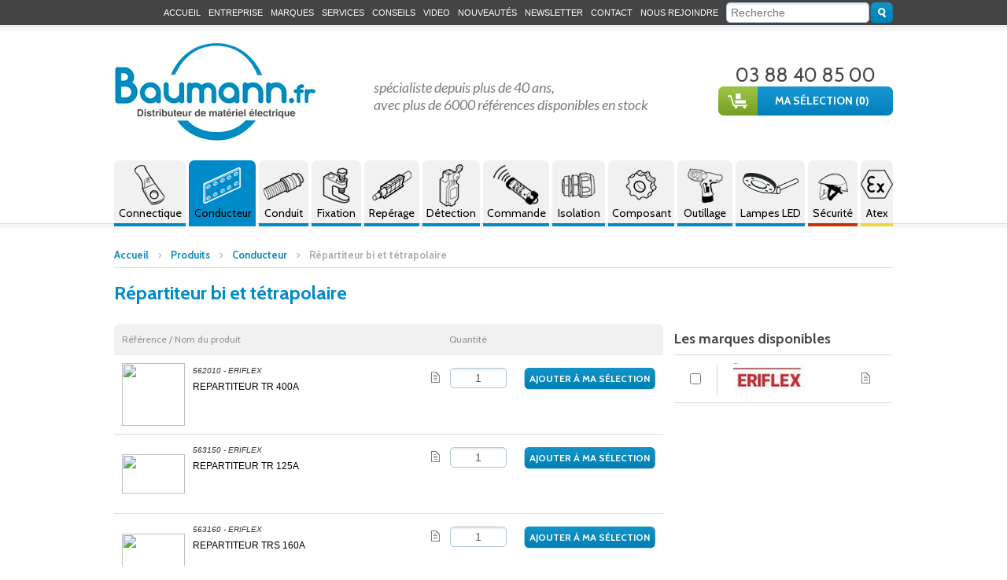

--- FILE ---
content_type: text/html; charset=UTF-8
request_url: http://www.baumann.fr/produits/conducteur/repartiteur-bi-et-tetrapolaire
body_size: 11005
content:

<!DOCTYPE html PUBLIC "-//W3C//DTD XHTML 1.0 Transitional//EN" "http://www.w3.org/TR/xhtml1/DTD/xhtml1-transitional.dtd">
<html xmlns="http://www.w3.org/1999/xhtml" xml:lang="fr" lang="fr">
<head>
	
	<link href='http://fonts.googleapis.com/css?family=Cabin:400,700,400italic,700italic' rel='stylesheet' type='text/css' />
	<link href='http://fonts.googleapis.com/css?family=Lato:400,700,400italic,700italic' rel='stylesheet' type='text/css' />
	<title>Répartiteur bi et tétrapolaire</title>	<base href="http://www.baumann.fr/" />
	<link rel="stylesheet" href="_css/default.css?1769419447" />
	 <!--[if lte IE 8 ]> <link rel="stylesheet" href="_css/ie.css" /> <![endif]-->
	 <!--[if lte IE 6 ]> <link rel="stylesheet" href="_css/ie6.css" /> <![endif]-->
	<link rel="stylesheet" href="_css/form.css" />
	<link rel="stylesheet" href="_css/carousel.css" />
		
	<meta http-equiv="Content-Type" content="text/html; charset=utf-8" />
<meta name="Author" content="www.adipso.com" />
<meta name="Description" content="Retrouvez nos répartiteurs bi et tétrapolaire de notre fournisseur Eriflex
" />
<link rel="icon" type="image/png" href="public_files/fav_fr.png" /><link rel="apple-touch-icon" href="public_files/apple_fr.png" />

	

	
	<script type="text/javascript" src="_js/jquery.js"></script>
	<script type="text/javascript" src="_js/nicefileinput.js"></script>
	<script type="text/javascript" src="_js/jquery.mousewheel.min.js"></script>
	<script type="text/javascript" src="_js/jquery.carousel-1.1.min.js"></script>
	<script type="text/javascript" src="_js/custom.js"></script>
	
	<meta name="google-site-verification" content="vuKk0qSGJQsKQ-eLjYX_C9IA5S8ngHvsAZrLVIYEdbY" />
	<meta name="google-site-verification" content="skwOBTv_3S2F9tNWJMUkB8oPsM_XA096AHU3fshDoaU" />
	
</head>

<body>

<script>
(function(i,s,o,g,r,a,m){i['GoogleAnalyticsObject']=r;i[r]=i[r]||function(){
(i[r].q=i[r].q||[]).push(arguments)},i[r].l=1*new Date();a=s.createElement(o),
m=s.getElementsByTagName(o)[0];a.async=1;a.src=g;m.parentNode.insertBefore(a,m)
})(window,document,'script','//www.google-analytics.com/analytics.js','ga');

ga('create', 'UA-46872772-15', 'baumann.fr');
ga('send', 'pageview');
</script>

	<div id="global">

				<div id="header">
			<a id="logo" href="accueil" title="Baumann"></a>
			<div class="topmenu">
				<ul id="mmenu_0">
<li id="mmenu_li_1">
<a href="http://www.baumann.fr/accueil" title="Accueil">Accueil</a>
</li>
<li id="mmenu_li_240">
<a href="http://www.baumann.fr/entreprise-baumann" title="Entreprise">Entreprise</a>
</li>
<li id="mmenu_li_6">
<a href="http://www.baumann.fr/marques" title="Marques">Marques</a>
</li>
<li id="mmenu_li_7">
<a href="http://www.baumann.fr/services-et-engagements" title="Services">Services</a>
</li>
<li id="mmenu_li_22">
<a href="http://www.baumann.fr/conseils" title="Conseils">Conseils</a>
</li>
<li id="mmenu_li_465">
<a href="http://www.baumann.fr/video" title="VIDEO">VIDEO</a>
</li>
<li id="mmenu_li_227">
<a href="http://www.baumann.fr/nouveautes" title="Nouveautés">Nouveautés</a>
</li>
<li id="mmenu_li_678">
<a href="http://www.baumann.fr/newsletter-1" title="NEWSLETTER">NEWSLETTER</a>
</li>
<li id="mmenu_li_8">
<a href="http://www.baumann.fr/contact" title="Contact">Contact</a>
</li>
<li id="mmenu_li_680" class="mmenu_0_last">
<a href="http://www.baumann.fr/nous-rejoindre" title="NOUS REJOINDRE">NOUS REJOINDRE</a>
</li>
</ul>
				<form id="fsearch" name="fsearch" action="recherche" method="post">
					<label for="txt_search" style="display:none;">Recherche</label>
					<input type="text" id="txt_search" name="txt_search" value="" placeholder="Recherche" autocomplete="off" />
					<input type="submit" id="btn_search" name="btn_search" value="&nbsp;" />
					<div class="auto_complete" style="display:none;">
						<a href="#"><span>Conduit</span></a>
						<a href="#"><span>938479</span>8939772</a>
						<a href="#"><span>938479</span>8478579</a>
						<a href="#"><span>938479</span>3974979</a>
						<a href="#"><span>Télécommande Radio bi-directionnelle</span></a>
						<a href="#"><span>938479</span>3974979</a>
					</div>
				</form>
			</div>
			<div class="mainmenu">
				<ul id="tmenu_1">
<li id="tmenu_li_4">
<a href="http://www.baumann.fr/produits/connectique" title="Connectique">Connectique</a>
</li>
<li id="tmenu_li_5" class="tcurrent_1 ">
<a href="http://www.baumann.fr/produits/conducteur" title="Conducteur">Conducteur</a>
</li>
<li id="tmenu_li_9">
<a href="http://www.baumann.fr/produits/conduit" title="Conduit">Conduit</a>
</li>
<li id="tmenu_li_10">
<a href="http://www.baumann.fr/produits/fixation" title="Fixation">Fixation</a>
</li>
<li id="tmenu_li_11">
<a href="http://www.baumann.fr/produits/reperage" title="Repérage">Repérage</a>
</li>
<li id="tmenu_li_12">
<a href="http://www.baumann.fr/produits/detection" title="Détection">Détection</a>
</li>
<li id="tmenu_li_13">
<a href="http://www.baumann.fr/produits/commande" title="Commande">Commande</a>
</li>
<li id="tmenu_li_14">
<a href="http://www.baumann.fr/produits/isolation" title="Isolation">Isolation</a>
</li>
<li id="tmenu_li_15">
<a href="http://www.baumann.fr/produits/composant" title="Composant">Composant</a>
</li>
<li id="tmenu_li_16">
<a href="http://www.baumann.fr/produits/outillage" title="Outillage">Outillage</a>
</li>
<li id="tmenu_li_179">
<a href="http://www.baumann.fr/produits/lampes-led" title="Lampes LED">Lampes LED</a>
</li>
<li id="tmenu_li_17">
<a href="http://www.baumann.fr/produits/securite" title="Sécurité">Sécurité</a>
</li>
<li id="tmenu_li_18" class="tmenu_1_last">
<a href="http://www.baumann.fr/produits/atex" title="Atex">Atex</a>
</li>
</ul>
				<div class="dropdown" id="drop4"><div class="whi"><div class="col col-1">			<a class="nv0  lh" title="Connecteur industriel HARTING" href="produits/connectique/connecteur-industriel-harting">Connecteur industriel HARTING</a>
						<a class="nv0  " title="Cosse cuivre" href="produits/connectique/cosse-cuivre">Cosse cuivre</a>
						<a class="nv0  " title="Cosse Alu/Cuivre" href="produits/connectique/cosse-alu-cuivre">Cosse Alu/Cuivre</a>
						<a class="nv0  " title="Cosse ALU" href="produits/connectique/cosse-alu">Cosse ALU</a>
						<a class="nv0  " title="Cosse isolée" href="produits/connectique/cosse-isolee">Cosse isolée</a>
			</div><div class="col col-2">			<a class="nv0  " title="Cosse roulée brasée" href="produits/connectique/cosse-roulee-brasee">Cosse roulée brasée</a>
						<a class="nv0  " title="Manchons" href="produits/connectique/manchons">Manchons</a>
						<a class="nv0  " title="Raccords" href="produits/connectique/raccords">Raccords</a>
						<a class="nv0  " title="Plaquettes bi-métal" href="produits/connectique/plaquettes-bi-metal">Plaquettes bi-métal</a>
						<a class="nv0  " title="Matériel pour circuit terre" href="produits/connectique/materiel-pour-circuit-terre">Matériel pour circuit terre</a>
			</div><div class="col col-3">			<a class="nv0  " title="CADWELD" href="produits/connectique/cadweld">CADWELD</a>
						<a class="nv0  " title="Embout de câblage nu" href="produits/connectique/embout-de-cablage-nu">Embout de câblage nu</a>
						<a class="nv0  " title="Embout de câblage isolé" href="produits/connectique/embout-de-cablage-isole">Embout de câblage isolé</a>
						<a class="nv0  " title="Clips nus et isolés" href="produits/connectique/clips-nus-et-isoles">Clips nus et isolés</a>
			</div><div class="col col-4">			<span class="nv0   empty" title="Distribution"><a href="recherche-produit" class="no-result">Distribution</a></span>
						<span class="nv0   empty" title="Borne"><a href="recherche-produit" class="no-result">Borne</a></span>
						<a class="nv0  " title="Prise et fiche" href="produits/connectique/prise-et-fiche">Prise et fiche</a>
						<a class="nv0  " title="Divers" href="produits/connectique/divers">Divers</a>
			</div></div><div class="nwhi">
<div class="icon">
	<a href="produits/connectique" class="icon_link">
		<img src="public_files/prodyn_img/img_0-2729_large_icon_connectique.jpg" alt="Connectique" /><br />
		<strong><span>Accéder à la rubrique</span><br />Connectique</strong>
	</a>
		<div class="filter_brand"><a href="http://www.baumann.fr/produits/connectique?fabricant=21" class="sub_brand">CADWELD</a><a href="http://www.baumann.fr/produits/connectique?fabricant=26" class="sub_brand">CEMBRE</a><a href="http://www.baumann.fr/produits/connectique?fabricant=17" class="sub_brand">EKT</a><a href="http://www.baumann.fr/produits/connectique?fabricant=20" class="sub_brand">ERIFLEX</a><a href="http://www.baumann.fr/produits/connectique?fabricant=15" class="sub_brand">HARTING</a><a href="http://www.baumann.fr/produits/connectique?fabricant=23" class="sub_brand">MARECHAL</a><a href="http://www.baumann.fr/produits/connectique?fabricant=19" class="sub_brand">MECATRACTION</a><a href="http://www.baumann.fr/produits/connectique?fabricant=1" class="sub_brand">SES-STERLING</a></div>
</div>
<p class="intercalaire inter_produitdyn"></p></div></div>
				<div class="dropdown" id="drop5"><div class="whi"><div class="col col-1">			<a class="nv0  " title="Barre cuivre pleine" href="produits/conducteur/barre-cuivre-pleine">Barre cuivre pleine</a>
						<a class="nv0  " title="Barre cuivre perforée" href="produits/conducteur/barre-cuivre-perforee">Barre cuivre perforée</a>
						<a class="nv0  " title="Barre cuivre taraudée" href="produits/conducteur/barre-cuivre-taraudee">Barre cuivre taraudée</a>
						<a class="nv0  " title="Support de barre" href="produits/conducteur/support-de-barre">Support de barre</a>
						<a class="nv0  " title="Isolateurs" href="produits/conducteur/isolateurs">Isolateurs</a>
			</div><div class="col col-2">			<a class="nv0  " title="Entretoises" href="produits/conducteur/entretoises">Entretoises</a>
						<a class="nv0  " title="Barre cuivre souple" href="produits/conducteur/barre-cuivre-souple">Barre cuivre souple</a>
						<a class="nv0 lh " title="Barre cuivre souple sans halogène" href="produits/conducteur/barre-cuivre-souple-sans-halogene">Barre cuivre souple sans halogène</a>
						<a class="nv0  " title="Accessoire barre souple" href="produits/conducteur/accessoire-barre-souple">Accessoire barre souple</a>
						<a class="nv0  " title="Conducteur tresse isolé" href="produits/conducteur/conducteur-tresse-isole">Conducteur tresse isolé</a>
			</div><div class="col col-3">			<a class="nv0  " title="Shunt de puissance" href="produits/conducteur/shunt-de-puissance">Shunt de puissance</a>
						<a class="nv0  " title="Répartiteur unipolaire" href="produits/conducteur/repartiteur-unipolaire">Répartiteur unipolaire</a>
						<a class="nv0 lh " title="Répartiteur bi et tétrapolaire" href="produits/conducteur/repartiteur-bi-et-tetrapolaire">Répartiteur bi et tétrapolaire</a>
						<a class="nv0  " title="Blocs de jonction" href="produits/conducteur/blocs-de-jonction">Blocs de jonction</a>
						<a class="nv0  " title="Borniers de puissance" href="produits/conducteur/borniers-de-puissance">Borniers de puissance</a>
			</div><div class="col col-4">			<a class="nv0 lh " title="Tresse mise à la terre cuivre plate" href="produits/conducteur/tresse-mise-a-la-terre-cuivre-plate">Tresse mise à la terre cuivre plate</a>
						<a class="nv0 lh " title="Tresse mise à la terre cuivre ronde" href="produits/conducteur/tresse-mise-a-la-terre-cuivre-ronde">Tresse mise à la terre cuivre ronde</a>
						<a class="nv0  " title="Tresse mise à la terre INOX" href="produits/conducteur/tresse-mise-a-la-terre-inox">Tresse mise à la terre INOX</a>
						<a class="nv0  " title="Mise à la terre" href="produits/conducteur/mise-a-la-terre">Mise à la terre</a>
						<span class="nv0   empty" title="Fil et câble"><a href="recherche-produit" class="no-result">Fil et câble</a></span>
			</div></div><div class="nwhi">
<div class="icon">
	<a href="produits/conducteur" class="icon_link">
		<img src="public_files/prodyn_img/img_0-2739_drop_down_conducteur.jpg" alt="Conducteur" /><br />
		<strong><span>Accéder à la rubrique</span><br />Conducteur</strong>
	</a>
		<div class="filter_brand"><a href="http://www.baumann.fr/produits/conducteur?fabricant=5" class="sub_brand">CATU</a><a href="http://www.baumann.fr/produits/conducteur?fabricant=20" class="sub_brand">ERIFLEX</a><a href="http://www.baumann.fr/produits/conducteur?fabricant=19" class="sub_brand">MECATRACTION</a><a href="http://www.baumann.fr/produits/conducteur?fabricant=1" class="sub_brand">SES-STERLING</a></div>
</div>
<p class="intercalaire inter_produitdyn"></p></div></div>
				<div class="dropdown" id="drop9"><div class="whi"><div class="col col-1">			<a class="nv0  " title="Goulotte de câblage" href="produits/conduit/goulotte-de-cablage">Goulotte de câblage</a>
						<a class="nv0  " title="Goulotte d&#039;installation" href="produits/conduit/goulotte-d-installation">Goulotte d&#039;installation</a>
						<a class="nv0  " title="Goulotte spéciale" href="produits/conduit/goulotte-speciale">Goulotte spéciale</a>
						<a class="nv0  " title="Accessoires goulotte" href="produits/conduit/accessoires-goulotte">Accessoires goulotte</a>
						<a class="nv0  " title="Gaine tressée" href="produits/conduit/gaine-tressee">Gaine tressée</a>
						<a class="nv0 lh " title="Gaine spiralée / faisceaux et accessoires" href="produits/conduit/gaine-spiralee-faisceaux-et-accessoires">Gaine spiralée / faisceaux et accessoires</a>
						<a class="nv0  " title="Gaine annelée" href="produits/conduit/gaine-annelee">Gaine annelée</a>
			</div><div class="col col-2">			<a class="nv0  " title="Gaine à armature spiralée" href="produits/conduit/gaine-a-armature-spiralee">Gaine à armature spiralée</a>
						<a class="nv0  " title="Gaine fendue et accessoire" href="produits/conduit/gaine-fendue-et-accessoire">Gaine fendue et accessoire</a>
						<span class="nv0   empty" title="Application robotique"><a href="recherche-produit" class="no-result">Application robotique</a></span>
						<span class="nv0   empty" title="Gaine ADR"><a href="recherche-produit" class="no-result">Gaine ADR</a></span>
						<a class="nv0  " title="Accessoires gaines" href="produits/conduit/accessoires-gaines">Accessoires gaines</a>
						<a class="nv0  " title="Gaine métallo-plastique" href="produits/conduit/gaine-metallo-plastique">Gaine métallo-plastique</a>
						<a class="nv0  " title="Raccord IP66" href="produits/conduit/raccord-ip66">Raccord IP66</a>
			</div><div class="col col-3">			<a class="nv0  " title="Raccord IP68" href="produits/conduit/raccord-ip68">Raccord IP68</a>
						<a class="nv0  " title="Raccord métal" href="produits/conduit/raccord-metal">Raccord métal</a>
						<a class="nv0  " title="Raccord IP69K" href="produits/conduit/raccord-ip69k">Raccord IP69K</a>
						<a class="nv0  " title="Raccord Laiton IP69K" href="produits/conduit/raccord-laiton-ip69k">Raccord Laiton IP69K</a>
						<a class="nv0  " title="Dérivations" href="produits/conduit/derivations">Dérivations</a>
						<a class="nv0  " title="Goulotte perforée ACIER" href="produits/conduit/goulotte-perforee-acier">Goulotte perforée ACIER</a>
			</div><div class="col col-4">			<a class="nv0  " title="Goulotte pleine ACIER" href="produits/conduit/goulotte-pleine-acier">Goulotte pleine ACIER</a>
						<a class="nv0  " title="Accessoire goulotte ACIER" href="produits/conduit/accessoire-goulotte-acier">Accessoire goulotte ACIER</a>
						<a class="nv0  " title="Goulotte INOX" href="produits/conduit/goulotte-inox">Goulotte INOX</a>
						<a class="nv0  " title="Accessoire goulotte INOX" href="produits/conduit/accessoire-goulotte-inox">Accessoire goulotte INOX</a>
						<span class="nv0   empty" title="Echelle à câble"><a href="recherche-produit" class="no-result">Echelle à câble</a></span>
						<span class="nv0   empty" title="Chaine porte-câble"><a href="recherche-produit" class="no-result">Chaine porte-câble</a></span>
			</div></div><div class="nwhi">
<div class="icon">
	<a href="produits/conduit" class="icon_link">
		<img src="public_files/prodyn_img/img_0-2749_drop_down_conduit.jpg" alt="Conduit" /><br />
		<strong><span>Accéder à la rubrique</span><br />Conduit</strong>
	</a>
		<div class="filter_brand"><a href="http://www.baumann.fr/produits/conduit?fabricant=20" class="sub_brand">ERIFLEX</a><a href="http://www.baumann.fr/produits/conduit?fabricant=16" class="sub_brand">FLEXA</a><a href="http://www.baumann.fr/produits/conduit?fabricant=12" class="sub_brand">PMA</a><a href="http://www.baumann.fr/produits/conduit?fabricant=1" class="sub_brand">SES-STERLING</a><a href="http://www.baumann.fr/produits/conduit?fabricant=14" class="sub_brand">ZAMET</a></div>
</div>
<p class="intercalaire inter_produitdyn"></p></div></div>
				<div class="dropdown" id="drop10"><div class="whi"><div class="col col-1">			<a class="nv0  " title="Fixation câble" href="produits/fixation/fixation-cable">Fixation câble</a>
						<a class="nv0  " title="Collier d&#039;installation" href="produits/fixation/collier-d-installation">Collier d&#039;installation</a>
						<a class="nv0  " title="Collier de câblage" href="produits/fixation/collier">Collier de câblage</a>
						<a class="nv0  " title="Collier de fixation" href="produits/fixation/collier-de-fixation">Collier de fixation</a>
			</div><div class="col col-2">			<a class="nv0  " title="Collier INOX" href="produits/fixation/collier-inox">Collier INOX</a>
						<a class="nv0  " title="Collier haute température" href="produits/fixation/collier-haute-temperature">Collier haute température</a>
						<a class="nv0  " title="Collier détectable" href="produits/fixation/collier-detectable">Collier détectable</a>
						<a class="nv0  " title="Collier Polypropylène" href="produits/fixation/collier-polypropylene">Collier Polypropylène</a>
			</div><div class="col col-3">			<a class="nv0  " title="Collier Classe V0" href="produits/fixation/collier-classe-v0">Collier Classe V0</a>
						<a class="nv0  " title="Colliers spéciaux" href="produits/fixation/colliers-speciaux">Colliers spéciaux</a>
						<a class="nv0  " title="Embase adhésive et à Vis" href="produits/fixation/embase-adhesive-et-a-vis">Embase adhésive et à Vis</a>
			</div><div class="col col-4">			<a class="nv0  " title="Accessoires collier" href="produits/fixation/accessoires-collier">Accessoires collier</a>
						<a class="nv0  " title="Rail DIN" href="produits/fixation/rail-din">Rail DIN</a>
						<a class="nv0  " title="Supportage" href="produits/fixation/supportage">Supportage</a>
			</div></div><div class="nwhi">
<div class="icon">
	<a href="produits/fixation" class="icon_link">
		<img src="public_files/prodyn_img/img_0-2759_drop_down_fixation.jpg" alt="Fixation" /><br />
		<strong><span>Accéder à la rubrique</span><br />Fixation</strong>
	</a>
		<div class="filter_brand"><a href="http://www.baumann.fr/produits/fixation?fabricant=27" class="sub_brand">PANDUIT</a><a href="http://www.baumann.fr/produits/fixation?fabricant=25" class="sub_brand">ERICO CADDY</a><a href="http://www.baumann.fr/produits/fixation?fabricant=20" class="sub_brand">ERIFLEX</a><a href="http://www.baumann.fr/produits/fixation?fabricant=19" class="sub_brand">MECATRACTION</a><a href="http://www.baumann.fr/produits/fixation?fabricant=1" class="sub_brand">SES-STERLING</a><a href="http://www.baumann.fr/produits/fixation?fabricant=14" class="sub_brand">ZAMET</a></div>
</div>
<p class="intercalaire inter_produitdyn"></p></div></div>
				<div class="dropdown" id="drop11"><div class="whi"><div class="col col-1">			<a class="nv0  " title="Appareil de marquage" href="produits/reperage/appareil-de-marquage">Appareil de marquage</a>
						<a class="nv0  " title="Repère PLIOGRAPH" href="produits/reperage/repere-pliograph">Repère PLIOGRAPH</a>
						<a class="nv0  " title="Gravage" href="produits/reperage/gravage">Gravage</a>
						<a class="nv0  " title="Bague repère PLIOTEX V+" href="produits/reperage/bague-repere-pliotex-v">Bague repère PLIOTEX V+</a>
						<a class="nv0  " title="Bague repère" href="produits/reperage/bague-repere">Bague repère</a>
			</div><div class="col col-2">			<a class="nv0  " title="Repère inox" href="produits/reperage/repere-inox">Repère inox</a>
						<a class="nv0  " title="Carnet de repérage" href="produits/reperage/carnet-de-reperage">Carnet de repérage</a>
						<a class="nv0  " title="Carte repère à étiquette" href="produits/reperage/carte-repere-a-etiquette">Carte repère à étiquette</a>
						<a class="nv0  " title="Carte repère à ruban" href="produits/reperage/carte-repere-a-ruban">Carte repère à ruban</a>
						<a class="nv0  " title="Etiquette imprimable LASER" href="produits/reperage/etiquette-imprimable-laser">Etiquette imprimable LASER</a>
			</div><div class="col col-3">			<a class="nv0  " title="Pliomark / Fleximark MAXI" href="produits/reperage/pliomark-fleximark-maxi">Pliomark / Fleximark MAXI</a>
						<a class="nv0  " title="Pliomark / Fleximark MINI" href="produits/reperage/pliomark-fleximark-mini">Pliomark / Fleximark MINI</a>
						<a class="nv0  " title="Porte étiquette" href="produits/reperage/porte-etiquette">Porte étiquette</a>
						<a class="nv0  " title="Repère divers" href="produits/reperage/repere-divers">Repère divers</a>
			</div><div class="col col-4">			<a class="nv0  " title="Ruban auto-protège" href="produits/reperage/ruban-auto-protege">Ruban auto-protège</a>
						<a class="nv0  " title="Système de repérage" href="produits/reperage/systeme-de-reperage">Système de repérage</a>
						<span class="nv0 lh  empty" title="Système d&#039;impression thermique"><a href="recherche-produit" class="no-result">Système d&#039;impression thermique</a></span>
						<a class="nv0  " title="Accessoire pour repère" href="produits/reperage/accessoire-pour-repere">Accessoire pour repère</a>
			</div></div><div class="nwhi">
<div class="icon">
	<a href="produits/reperage" class="icon_link">
		<img src="public_files/prodyn_img/img_0-2769_drop_down_reperage.jpg" alt="Rep&eacute;rage" /><br />
		<strong><span>Accéder à la rubrique</span><br />Rep&eacute;rage</strong>
	</a>
		<div class="filter_brand"><a href="http://www.baumann.fr/produits/reperage?fabricant=27" class="sub_brand">PANDUIT</a><a href="http://www.baumann.fr/produits/reperage?fabricant=1" class="sub_brand">SES-STERLING</a></div>
</div>
<p class="intercalaire inter_produitdyn"></p></div></div>
				<div class="dropdown" id="drop12"><div class="whi"><div class="col col-1">			<a class="nv0  " title="Accessoires barrières" href="produits/detection/accessoires-barrieres">Accessoires barrières</a>
						<span class="nv0   empty" title="Barrière de détection"><a href="recherche-produit" class="no-result">Barrière de détection</a></span>
						<a class="nv0 lh " title="Barrière immatérielle accès et périmétrie" href="produits/detection/barriere-immaterielle-acces-et-perimetrie">Barrière immatérielle accès et périmétrie</a>
						<a class="nv0 lh " title="Barrière immatérielle poste opérateur" href="produits/detection/barriere-immaterielle-poste-operateur">Barrière immatérielle poste opérateur</a>
						<span class="nv0 lh  empty" title="Barrière immatérielle surfacique"><a href="recherche-produit" class="no-result">Barrière immatérielle surfacique</a></span>
			</div><div class="col col-2">			<span class="nv0   empty" title="Cadres et anneaux optiques"><a href="recherche-produit" class="no-result">Cadres et anneaux optiques</a></span>
						<span class="nv0   empty" title="Capteur de contact"><a href="recherche-produit" class="no-result">Capteur de contact</a></span>
						<span class="nv0   empty" title="Capteur de couleur"><a href="recherche-produit" class="no-result">Capteur de couleur</a></span>
						<span class="nv0   empty" title="Capteur de mouvement"><a href="recherche-produit" class="no-result">Capteur de mouvement</a></span>
						<span class="nv0   empty" title="Capteur photoelectrique"><a href="recherche-produit" class="no-result">Capteur photoelectrique</a></span>
			</div><div class="col col-3">			<span class="nv0   empty" title="Codeur"><a href="recherche-produit" class="no-result">Codeur</a></span>
						<a class="nv0  " title="Contrôleur de sécurité" href="produits/detection/controleur-de-securite">Contrôleur de sécurité</a>
						<span class="nv0 lh  empty" title="Détecteur de champs magnétiques"><a href="recherche-produit" class="no-result">Détecteur de champs magnétiques</a></span>
						<span class="nv0   empty" title="Fibre optique"><a href="recherche-produit" class="no-result">Fibre optique</a></span>
						<span class="nv0   empty" title="Fourches"><a href="recherche-produit" class="no-result">Fourches</a></span>
			</div><div class="col col-4">			<span class="nv0 lh  empty" title="Fourche étiquette optique, capacitif, ultrason"><a href="recherche-produit" class="no-result">Fourche étiquette optique, capacitif, ultrason</a></span>
						<span class="nv0   empty" title="Inclinomètre"><a href="recherche-produit" class="no-result">Inclinomètre</a></span>
						<span class="nv0   empty" title="Radars"><a href="recherche-produit" class="no-result">Radars</a></span>
						<a class="nv0  " title="Relais de sécurité" href="produits/detection/relais-de-securite">Relais de sécurité</a>
						<a class="nv0  " title="Tapis et bord sensible" href="produits/detection/tapis-et-bord-sensible">Tapis et bord sensible</a>
			</div></div><div class="nwhi">
<div class="icon">
	<a href="produits/detection" class="icon_link">
		<img src="public_files/prodyn_img/img_0-2779_drop_down_detection.jpg" alt="D&eacute;tection" /><br />
		<strong><span>Accéder à la rubrique</span><br />D&eacute;tection</strong>
	</a>
		<div class="filter_brand"><a href="http://www.baumann.fr/produits/detection?fabricant=8" class="sub_brand">ASTEEL SENSOR</a></div>
</div>
<p class="intercalaire inter_produitdyn"></p></div></div>
				<div class="dropdown" id="drop13"><div class="whi"><div class="col col-1">			<span class="nv0   empty" title="Arrêt d&#039;urgence"><a href="recherche-produit" class="no-result">Arrêt d&#039;urgence</a></span>
						<a class="nv0 lh " title="Arrêt d&#039;urgence radio sécuritaire" href="produits/commande/arret-d-urgence-radio-securitaire">Arrêt d&#039;urgence radio sécuritaire</a>
						<span class="nv0   empty" title="Interface homme-machine"><a href="recherche-produit" class="no-result">Interface homme-machine</a></span>
			</div><div class="col col-2">			<span class="nv0   empty" title="Interrupteur de position"><a href="recherche-produit" class="no-result">Interrupteur de position</a></span>
						<span class="nv0   empty" title="Relais"><a href="recherche-produit" class="no-result">Relais</a></span>
						<span class="nv0   empty" title="Relais de sécurité"><a href="recherche-produit" class="no-result">Relais de sécurité</a></span>
			</div><div class="col col-3">			<a class="nv0  " title="Reports d&#039;états radio" href="produits/commande/reports-d-etats-radio">Reports d&#039;états radio</a>
						<span class="nv0  lh empty" title="Sectionneur / commutateur"><a href="recherche-produit" class="no-result">Sectionneur / commutateur</a></span>
						<a class="nv0 lh " title="Télécommande Radio bi-directionnelle" href="produits/commande/telecommande-radio-bi-directionnelle">Télécommande Radio bi-directionnelle</a>
			</div><div class="col col-4">			<a class="nv0 lh " title="Télécommande Radio Industrielle" href="produits/commande/telecommande-radio-industrielle">Télécommande Radio Industrielle</a>
						<a class="nv0 lh " title="Télécommande radio sécuritaire" href="produits/commande/telecommande-radio-securitaire">Télécommande radio sécuritaire</a>
			</div></div><div class="nwhi">
<div class="icon">
	<a href="produits/commande" class="icon_link">
		<img src="public_files/prodyn_img/img_0-2789_drop_down_commande.jpg" alt="Commande" /><br />
		<strong><span>Accéder à la rubrique</span><br />Commande</strong>
	</a>
		<div class="filter_brand"><a href="http://www.baumann.fr/produits/commande?fabricant=10" class="sub_brand">JAY ELECTRONIQUE</a></div>
</div>
<p class="intercalaire inter_produitdyn"></p></div></div>
				<div class="dropdown" id="drop14"><div class="whi"><div class="col col-1">			<a class="nv0  " title="Adaptateur" href="produits/isolation/adaptateur">Adaptateur</a>
						<a class="nv0  " title="Amplificateur" href="produits/isolation/amplificateur">Amplificateur</a>
						<a class="nv0  " title="Ancrage" href="produits/isolation/ancrage">Ancrage</a>
						<a class="nv0  " title="Boite de jonction" href="produits/isolation/boite-de-jonction">Boite de jonction</a>
						<a class="nv0  " title="Boite jonction TEEFAMILY" href="produits/isolation/boite-jonction-teefamily">Boite jonction TEEFAMILY</a>
						<a class="nv0  " title="Bouchon" href="produits/isolation/bouchon">Bouchon</a>
			</div><div class="col col-2">			<a class="nv0 lh " title="Capuchon, pied &amp; protecteur HELAVIA" href="produits/isolation/capuchon-pied-protecteur-helavia">Capuchon, pied &amp; protecteur HELAVIA</a>
						<a class="nv0  " title="Contre-écrou" href="produits/isolation/contre-ecrou">Contre-écrou</a>
						<a class="nv0  " title="Gaine en élastomère" href="produits/isolation/gaine-en-elastomere">Gaine en élastomère</a>
						<a class="nv0  " title="Gaine &amp; manchon isolant" href="produits/isolation/gaine-et-manchon-isolant">Gaine &amp; manchon isolant</a>
						<a class="nv0  " title="Gaine &amp; manchon thermo." href="produits/isolation/gaine">Gaine &amp; manchon thermo.</a>
						<a class="nv0  " title="Gaine haute température" href="produits/isolation/gaine-haute-temperature">Gaine haute température</a>
			</div><div class="col col-3">			<a class="nv0  " title="Joints" href="produits/isolation/joints">Joints</a>
						<a class="nv0  " title="Manchon HELAVIA" href="produits/isolation/manchon-helavia">Manchon HELAVIA</a>
						<a class="nv0  " title="Manchon longueur spéciale" href="produits/isolation/manchon-longueur-speciale">Manchon longueur spéciale</a>
						<a class="nv0  " title="Manchon SILAVIA Caoutchouc" href="produits/isolation/manchon-silavia-caoutchouc">Manchon SILAVIA Caoutchouc</a>
						<a class="nv0  " title="Passage de câble" href="produits/isolation/passage-de-cable">Passage de câble</a>
						<a class="nv0  " title="Passe-fils" href="produits/isolation/passe-fils">Passe-fils</a>
			</div><div class="col col-4">			<a class="nv0  " title="Passe-fils speciaux" href="produits/isolation/passe-fils-speciaux">Passe-fils speciaux</a>
						<a class="nv0  " title="Passe-fils à membrane" href="produits/isolation/passe-fils-a-membrane">Passe-fils à membrane</a>
						<a class="nv0  " title="Presse étoupe" href="produits/isolation/presse-etoupe">Presse étoupe</a>
						<a class="nv0  " title="Réducteur" href="produits/isolation/reducteur">Réducteur</a>
						<a class="nv0  " title="Tresse de blindage" href="produits/isolation/tresse-de-blindage">Tresse de blindage</a>
						<a class="nv0  " title="Ruban adhésif isolant" href="produits/isolation/ruban-adhesif-isolant">Ruban adhésif isolant</a>
			</div></div><div class="nwhi">
<div class="icon">
	<a href="produits/isolation" class="icon_link">
		<img src="public_files/prodyn_img/img_0-2799_drop_down_isolation.jpg" alt="Isolation" /><br />
		<strong><span>Accéder à la rubrique</span><br />Isolation</strong>
	</a>
		<div class="filter_brand"><a href="http://www.baumann.fr/produits/isolation?fabricant=26" class="sub_brand">CEMBRE</a><a href="http://www.baumann.fr/produits/isolation?fabricant=20" class="sub_brand">ERIFLEX</a><a href="http://www.baumann.fr/produits/isolation?fabricant=16" class="sub_brand">FLEXA</a><a href="http://www.baumann.fr/produits/isolation?fabricant=19" class="sub_brand">MECATRACTION</a><a href="http://www.baumann.fr/produits/isolation?fabricant=1" class="sub_brand">SES-STERLING</a><a href="http://www.baumann.fr/produits/isolation?fabricant=4" class="sub_brand">SIB</a><a href="http://www.baumann.fr/produits/isolation?fabricant=18" class="sub_brand">SICAME</a></div>
</div>
<p class="intercalaire inter_produitdyn"></p></div></div>
				<div class="dropdown" id="drop15"><div class="whi"><div class="col col-1">			<a class="nv0  " title="Alimentation à découpage" href="produits/composant/alimentation-a-decoupage">Alimentation à découpage</a>
						<a class="nv0  " title="Coffret de chantier" href="produits/composant/coffret-de-chantier">Coffret de chantier</a>
			</div><div class="col col-2">			<span class="nv0   empty" title="Coffret électrique"><a href="recherche-produit" class="no-result">Coffret électrique</a></span>
						<span class="nv0   empty" title="Ruban de protection"><a href="recherche-produit" class="no-result">Ruban de protection</a></span>
			</div><div class="col col-3">			<span class="nv0   empty" title="Test et mesure"><a href="recherche-produit" class="no-result">Test et mesure</a></span>
			</div><div class="col col-4">			<span class="nv0   empty" title="Afficheur"><a href="recherche-produit" class="no-result">Afficheur</a></span>
			</div></div><div class="nwhi">
<div class="icon">
	<a href="produits/composant" class="icon_link">
		<img src="public_files/prodyn_img/img_0-2809_drop_down_composant.jpg" alt="Composant" /><br />
		<strong><span>Accéder à la rubrique</span><br />Composant</strong>
	</a>
		<div class="filter_brand"><a href="http://www.baumann.fr/produits/composant?fabricant=24" class="sub_brand">CABUR</a><a href="http://www.baumann.fr/produits/composant?fabricant=7" class="sub_brand">CETEL</a></div>
</div>
<p class="intercalaire inter_produitdyn"></p></div></div>
				<div class="dropdown" id="drop16"><div class="whi"><div class="col col-1">			<a class="nv0  " title="Accessoires" href="produits/outillage/accessoires">Accessoires</a>
						<a class="nv0  " title="Coupe" href="produits/outillage/coupe">Coupe</a>
						<a class="nv0  " title="Dénudage" href="produits/outillage/denudage">Dénudage</a>
						<a class="nv0  " title="Dégainage" href="produits/outillage/degainage">Dégainage</a>
						<a class="nv0  " title="Equipement d&#039;atelier" href="produits/outillage/equipement-d-atelier">Equipement d&#039;atelier</a>
			</div><div class="col col-2">			<a class="nv0  " title="Générateur d&#039;air chaud" href="produits/outillage/generateur-d-air-chaud">Générateur d&#039;air chaud</a>
						<a class="nv0  " title="Manchonnage" href="produits/outillage/manchonnage">Manchonnage</a>
						<a class="nv0  " title="Pliage" href="produits/outillage/pliage">Pliage</a>
						<a class="nv0  " title="Poinçonnage accessoires" href="produits/outillage/poinconnage-accessoires">Poinçonnage accessoires</a>
			</div><div class="col col-3">			<a class="nv0  " title="Poinçonnage acier" href="produits/outillage/poinconnage-acier">Poinçonnage acier</a>
						<a class="nv0  " title="Poinçonnage Inox" href="produits/outillage/poinconnage-inox">Poinçonnage Inox</a>
						<a class="nv0  " title="Pompe" href="produits/outillage/pompe">Pompe</a>
						<a class="nv0  " title="Ridgid Multifonction" href="produits/outillage/ridgid-multifonction">Ridgid Multifonction</a>
			</div><div class="col col-4">			<a class="nv0  " title="Serrage" href="produits/outillage/serrage">Serrage</a>
						<a class="nv0  " title="Sertissage" href="produits/outillage/sertissage">Sertissage</a>
						<a class="nv0  " title="Soudage / dessoudage" href="produits/outillage/soudage-dessoudage">Soudage / dessoudage</a>
						<a class="nv0  " title="Vérin" href="produits/outillage/verin">Vérin</a>
			</div></div><div class="nwhi">
<div class="icon">
	<a href="produits/outillage" class="icon_link">
		<img src="public_files/prodyn_img/img_0-2819_drop_down_outillage.jpg" alt="Outillage" /><br />
		<strong><span>Accéder à la rubrique</span><br />Outillage</strong>
	</a>
		<div class="filter_brand"><a href="http://www.baumann.fr/produits/outillage?fabricant=13" class="sub_brand">ALFRA</a><a href="http://www.baumann.fr/produits/outillage?fabricant=17" class="sub_brand">EKT</a><a href="http://www.baumann.fr/produits/outillage?fabricant=20" class="sub_brand">ERIFLEX</a><a href="http://www.baumann.fr/produits/outillage?fabricant=11" class="sub_brand">KNIPEX</a><a href="http://www.baumann.fr/produits/outillage?fabricant=19" class="sub_brand">MECATRACTION</a><a href="http://www.baumann.fr/produits/outillage?fabricant=1" class="sub_brand">SES-STERLING</a><a href="http://www.baumann.fr/produits/outillage?fabricant=14" class="sub_brand">ZAMET</a></div>
</div>
<p class="intercalaire inter_produitdyn"></p></div></div>
				<div class="dropdown" id="drop17"><div class="whi"><div class="col col-1">			<span class="nv0   empty" title="Avertisseur"><a href="recherche-produit" class="no-result">Avertisseur</a></span>
						<a class="nv0  " title="Condamnation" href="produits/securite/condamnation">Condamnation</a>
						<a class="nv0  " title="Détection et mesure" href="produits/securite/detection-et-mesure">Détection et mesure</a>
			</div><div class="col col-2">			<a class="nv0  " title="Mise à la terre" href="produits/securite/mise-a-la-terre">Mise à la terre</a>
						<a class="nv0 lh " title="Equipement de protection individuel" href="produits/securite/equipement-de-protection-individuel">Equipement de protection individuel</a>
			</div><div class="col col-3">			<a class="nv0  " title="Outillage EPI" href="produits/securite/outillage-isole">Outillage EPI</a>
						<a class="nv0  " title="Signalisation" href="produits/securite/signalisation">Signalisation</a>
			</div><div class="col col-4">			<a class="nv0  " title="Perches et Isolation" href="produits/securite/vat-controleur">Perches et Isolation</a>
						<a class="nv0  " title="Travaux sous tension" href="produits/securite/travaux-sous-tension">Travaux sous tension</a>
			</div></div><div class="nwhi">
<div class="icon">
	<a href="produits/securite" class="icon_link">
		<img src="public_files/prodyn_img/img_0-2839_img_0_2839_drop_down_securite_1.jpg" alt="S&eacute;curit&eacute;" /><br />
		<strong><span>Accéder à la rubrique</span><br />S&eacute;curit&eacute;</strong>
	</a>
		<div class="filter_brand"><a href="http://www.baumann.fr/produits/securite?fabricant=5" class="sub_brand">CATU</a><a href="http://www.baumann.fr/produits/securite?fabricant=11" class="sub_brand">KNIPEX</a></div>
</div>
<p class="intercalaire inter_produitdyn"></p></div></div>
				<div class="dropdown" id="drop18"><div class="whi"><div class="col col-1">			<a class="nv0  " title="Adaptateur" href="produits/atex/adaptateur">Adaptateur</a>
						<span class="nv0   empty" title="Amplificateur"><a href="recherche-produit" class="no-result">Amplificateur</a></span>
						<span class="nv0   empty" title="Avertisseur"><a href="recherche-produit" class="no-result">Avertisseur</a></span>
			</div><div class="col col-2">			<span class="nv0   empty" title="Câble chauffant"><a href="recherche-produit" class="no-result">Câble chauffant</a></span>
						<span class="nv0   empty" title="Fin de course"><a href="recherche-produit" class="no-result">Fin de course</a></span>
						<span class="nv0   empty" title="Gaine Atex"><a href="recherche-produit" class="no-result">Gaine Atex</a></span>
			</div><div class="col col-3">			<a class="nv0  " title="Presse étoupe" href="produits/atex/presse-etoupe">Presse étoupe</a>
						<a class="nv0  " title="Raccord Atex IP66" href="produits/atex/raccord-atex-ip66">Raccord Atex IP66</a>
						<a class="nv0  " title="Raccord Atex IP68" href="produits/atex/raccord-atex-ip68">Raccord Atex IP68</a>
			</div><div class="col col-4">			<span class="nv0   empty" title="Raccords et accessoires ATEX"><a href="recherche-produit" class="no-result">Raccords et accessoires ATEX</a></span>
						<a class="nv0  " title="Réducteur" href="produits/atex/reducteur">Réducteur</a>
						<a class="nv0  " title="Prise et fiche ATEX" href="produits/atex/prise-et-fiche-atex">Prise et fiche ATEX</a>
			</div></div><div class="nwhi">
<div class="icon">
	<a href="produits/atex" class="icon_link">
		<img src="public_files/prodyn_img/img_0-2849_img_0_2849_drop_down_atex.jpg" alt="Atex" /><br />
		<strong><span>Accéder à la rubrique</span><br />Atex</strong>
	</a>
		<div class="filter_brand"><a href="http://www.baumann.fr/produits/atex?fabricant=26" class="sub_brand">CEMBRE</a><a href="http://www.baumann.fr/produits/atex?fabricant=23" class="sub_brand">MARECHAL</a><a href="http://www.baumann.fr/produits/atex?fabricant=12" class="sub_brand">PMA</a><a href="http://www.baumann.fr/produits/atex?fabricant=4" class="sub_brand">SIB</a></div>
</div>
<p class="intercalaire inter_produitdyn"></p></div></div>
				<div class="dropdown" id="drop179"><div class="whi"><div class="col col-1">			<a class="nv0  " title="Alimentation &amp; Drivers" href="produits/lampes-led/alimentationetdrivers">Alimentation &amp; Drivers</a>
						<a class="nv0  " title="Accessoire LED" href="produits/lampes-led/accessoire-led">Accessoire LED</a>
						<a class="nv0  " title="Pointeur Laser" href="produits/lampes-led/pointeur-laser">Pointeur Laser</a>
			</div><div class="col col-2">			<a class="nv0  " title="Pointeur LED" href="produits/lampes-led/pointeur-led">Pointeur LED</a>
						<a class="nv0  " title="Lampe d&#039;inspection" href="produits/lampes-led/lampe-d-inspection">Lampe d&#039;inspection</a>
						<a class="nv0  " title="Lampe Machine à Coudre" href="produits/lampes-led/lampe-machine-a-coudre">Lampe Machine à Coudre</a>
			</div><div class="col col-3">			<a class="nv0  " title="Lampe Poste de Travail" href="produits/lampes-led/lampe-poste-de-travail">Lampe Poste de Travail</a>
						<a class="nv0  " title="Lampe Machine Outils" href="produits/lampes-led/lampe-machine-outils">Lampe Machine Outils</a>
			</div><div class="col col-4">			<a class="nv0  " title="Lampe Process IP69K" href="produits/lampes-led/lampe-process-ip69k">Lampe Process IP69K</a>
						<a class="nv0  " title="Lampe Cabine Peinture" href="produits/lampes-led/lampe-cabine-peinture">Lampe Cabine Peinture</a>
			</div></div><div class="nwhi">
<div class="icon">
	<a href="produits/lampes-led" class="icon_link">
		<img src="public_files/prodyn_img/img_0-2829_drop_down_lampe_led.jpg" alt="Lampes LED" /><br />
		<strong><span>Accéder à la rubrique</span><br />Lampes LED</strong>
	</a>
		<div class="filter_brand"><a href="http://www.baumann.fr/produits/lampes-led?fabricant=6" class="sub_brand">CCEA</a></div>
</div>
<p class="intercalaire inter_produitdyn"></p></div></div>
			</div>
			
			<strong class="slogan">spécialiste depuis plus de 40 ans, <br />avec plus de 6000 références disponibles en stock</strong>
			<div class="tel">
				<p>03 88 40 85 00</p>
				<a href="ma-selection" class="ms_btn">Ma sélection (<span class="nb_item">0</span>)</a>
			</div>
		</div>

				<div id="center" >	
			
						<div id="bread"><a href="accueil">Accueil</a> <b class="sep">&nbsp;</b>                 <a  href="http://www.baumann.fr/produits">Produits</a>
                
<b class="sep">&nbsp;</b>                <a  href="http://www.baumann.fr/produits/conducteur">Conducteur</a>
                
<b class="sep">&nbsp;</b>                <a  id="breadcrumb_current">Répartiteur bi et tétrapolaire</a>
                
</div>
						
									
									<div id="left">
								<h1>Répartiteur bi et tétrapolaire</h1>
<link rel="stylesheet" href="_css/colorbox.css" />
<script type="text/javascript" src="_js/jquery.colorbox-min.js"></script>
<script type="text/javascript">$(function() {$('.image').colorbox({scalePhotos:true, maxHeight:'100%'});});</script>
<div class="list">
	<div class="tabline">
		<span class="tab1">Référence / Nom du produit</span>
				<span class="tab3">&nbsp;</span>
				<span class="tab5">Quantité</span>
		<span class="tab6">&nbsp;</span>
	</div>
				<div class="proline prod-fab-20" id="pro-63890">
								<div style="width:80px;height:80px;display:inline-block;float:left;margin-right:10px;margin-top:10px;margin-bottom:10px;background:#ffffff;">
					<a href="public_files/fabricant_img/20/repartiteur_tetra_400.jpg" class="screen image">
						<img style="display:block;position:relative;height:100%;width:79.384615384615px;left:0.30769230769231px;" src="public_files/fabricant_img/20/repartiteur_tetra_400.jpg" />
					</a>
				</div>
								<span class="pro1" style="width:286px;">
					<em>562010 - ERIFLEX</em>
					<br />
					<strong>REPARTITEUR TR 400A</strong>
				</span>
								<span class="pro3" style="width:25px;">
										<a href="lecteur-de-pdf?link=&p=63890&back=187" class="fiche"></a>
														</span>
								<span class="pro5"><input type="text" id="qtt-63890" name="" value="1" /></span>
				<span class="pro6" style="width:167px;">
										<b id="add-63890" class="add on">Ajouter à ma sélection</b>
									</span>
			</div>
					<div class="proline prod-fab-20" id="pro-64041">
								<div style="width:80px;height:80px;display:inline-block;float:left;margin-right:10px;margin-top:10px;margin-bottom:10px;background:#ffffff;">
					<a href="public_files/fabricant_img/20/repartiteur_tetra.jpg" class="screen image">
						<img style="display:block;position:relative;width:100%;height:50.539682539683px;top:14.730158730159px;" src="public_files/fabricant_img/20/repartiteur_tetra.jpg" />
					</a>
				</div>
								<span class="pro1" style="width:286px;">
					<em>563150 - ERIFLEX</em>
					<br />
					<strong>REPARTITEUR TR 125A</strong>
				</span>
								<span class="pro3" style="width:25px;">
										<a href="lecteur-de-pdf?link=&p=64041&back=187" class="fiche"></a>
														</span>
								<span class="pro5"><input type="text" id="qtt-64041" name="" value="1" /></span>
				<span class="pro6" style="width:167px;">
										<b id="add-64041" class="add on">Ajouter à ma sélection</b>
									</span>
			</div>
					<div class="proline prod-fab-20" id="pro-64052">
								<div style="width:80px;height:80px;display:inline-block;float:left;margin-right:10px;margin-top:10px;margin-bottom:10px;background:#ffffff;">
					<a href="public_files/fabricant_img/20/repartiteur_tetra.jpg" class="screen image">
						<img style="display:block;position:relative;width:100%;height:50.539682539683px;top:14.730158730159px;" src="public_files/fabricant_img/20/repartiteur_tetra.jpg" />
					</a>
				</div>
								<span class="pro1" style="width:286px;">
					<em>563160 - ERIFLEX</em>
					<br />
					<strong>REPARTITEUR TRS 160A</strong>
				</span>
								<span class="pro3" style="width:25px;">
										<a href="lecteur-de-pdf?link=&p=64052&back=187" class="fiche"></a>
														</span>
								<span class="pro5"><input type="text" id="qtt-64052" name="" value="1" /></span>
				<span class="pro6" style="width:167px;">
										<b id="add-64052" class="add on">Ajouter à ma sélection</b>
									</span>
			</div>
					<div class="proline prod-fab-20" id="pro-64064">
								<div style="width:80px;height:80px;display:inline-block;float:left;margin-right:10px;margin-top:10px;margin-bottom:10px;background:#ffffff;">
					<a href="public_files/fabricant_img/20/repartiteur_tetra.jpg" class="screen image">
						<img style="display:block;position:relative;width:100%;height:50.539682539683px;top:14.730158730159px;" src="public_files/fabricant_img/20/repartiteur_tetra.jpg" />
					</a>
				</div>
								<span class="pro1" style="width:286px;">
					<em>563170 - ERIFLEX</em>
					<br />
					<strong>REPARTITEUR TR 250A</strong>
				</span>
								<span class="pro3" style="width:25px;">
										<a href="lecteur-de-pdf?link=&p=64064&back=187" class="fiche"></a>
														</span>
								<span class="pro5"><input type="text" id="qtt-64064" name="" value="1" /></span>
				<span class="pro6" style="width:167px;">
										<b id="add-64064" class="add on">Ajouter à ma sélection</b>
									</span>
			</div>
					<div class="proline prod-fab-20" id="pro-64077">
								<div style="width:80px;height:80px;display:inline-block;float:left;margin-right:10px;margin-top:10px;margin-bottom:10px;background:#ffffff;">
					<a href="public_files/fabricant_img/20/repartiteur_tetra.jpg" class="screen image">
						<img style="display:block;position:relative;width:100%;height:50.539682539683px;top:14.730158730159px;" src="public_files/fabricant_img/20/repartiteur_tetra.jpg" />
					</a>
				</div>
								<span class="pro1" style="width:286px;">
					<em>563180 - ERIFLEX</em>
					<br />
					<strong>REPARTITEUR TRC 400A</strong>
				</span>
								<span class="pro3" style="width:25px;">
										<a href="lecteur-de-pdf?link=&p=64077&back=187" class="fiche"></a>
														</span>
								<span class="pro5"><input type="text" id="qtt-64077" name="" value="1" /></span>
				<span class="pro6" style="width:167px;">
										<b id="add-64077" class="add on">Ajouter à ma sélection</b>
									</span>
			</div>
					<div class="proline prod-fab-20" id="pro-64091">
								<div style="width:80px;height:80px;display:inline-block;float:left;margin-right:10px;margin-top:10px;margin-bottom:10px;background:#ffffff;">
					<a href="public_files/fabricant_img/20/repartiteur_tetra.jpg" class="screen image">
						<img style="display:block;position:relative;width:100%;height:50.539682539683px;top:14.730158730159px;" src="public_files/fabricant_img/20/repartiteur_tetra.jpg" />
					</a>
				</div>
								<span class="pro1" style="width:286px;">
					<em>563190 - ERIFLEX</em>
					<br />
					<strong>REPARTITEUR TRC 630A</strong>
				</span>
								<span class="pro3" style="width:25px;">
										<a href="lecteur-de-pdf?link=&p=64091&back=187" class="fiche"></a>
														</span>
								<span class="pro5"><input type="text" id="qtt-64091" name="" value="1" /></span>
				<span class="pro6" style="width:167px;">
										<b id="add-64091" class="add on">Ajouter à ma sélection</b>
									</span>
			</div>
					<div class="proline prod-fab-20" id="pro-64104">
								<span class="pro1" style="width:376px;">
					<em>563200 - ERIFLEX</em>
					<br />
					<strong>REPARTITEUR TETRAPOLAIRE 160 A - 11 CONNEXIONS</strong>
				</span>
								<span class="pro3" style="width:25px;">
										<a href="lecteur-de-pdf?link=&p=64104&back=187" class="fiche"></a>
														</span>
								<span class="pro5"><input type="text" id="qtt-64104" name="" value="1" /></span>
				<span class="pro6" style="width:167px;">
										<b id="add-64104" class="add on">Ajouter à ma sélection</b>
									</span>
			</div>
					<div class="proline prod-fab-20" id="pro-64118">
								<span class="pro1" style="width:376px;">
					<em>563201 - ERIFLEX</em>
					<br />
					<strong>BORNIER NEUTRE IP 20 NB 160A</strong>
				</span>
								<span class="pro3" style="width:25px;">
										<a href="lecteur-de-pdf?link=&p=64118&back=187" class="fiche"></a>
														</span>
								<span class="pro5"><input type="text" id="qtt-64118" name="" value="1" /></span>
				<span class="pro6" style="width:167px;">
										<b id="add-64118" class="add on">Ajouter à ma sélection</b>
									</span>
			</div>
					<div class="proline prod-fab-20" id="pro-74798">
								<div style="width:80px;height:80px;display:inline-block;float:left;margin-right:10px;margin-top:10px;margin-bottom:10px;background:#ffffff;">
					<a href="public_files/fabricant_img/20/PH3375s.jpg" class="screen image">
						<img style="display:block;position:relative;height:100%;width:80px;left:0px;" src="public_files/fabricant_img/20/PH3375s.jpg" />
					</a>
				</div>
								<span class="pro1" style="width:286px;">
					<em>563720 - ERIFLEX</em>
					<br />
					<strong>REPARTITEUR BIPOLAIRE 40 A - 16 CONNEXIONS</strong>
				</span>
								<span class="pro3" style="width:25px;">
										<a href="lecteur-de-pdf?link=&p=74798&back=187" class="fiche"></a>
														</span>
								<span class="pro5"><input type="text" id="qtt-74798" name="" value="1" /></span>
				<span class="pro6" style="width:167px;">
										<b id="add-74798" class="add on">Ajouter à ma sélection</b>
									</span>
			</div>
					<div class="proline prod-fab-20" id="pro-74800">
								<div style="width:80px;height:80px;display:inline-block;float:left;margin-right:10px;margin-top:10px;margin-bottom:10px;background:#ffffff;">
					<a href="public_files/fabricant_img/20/PH3372s.jpg" class="screen image">
						<img style="display:block;position:relative;height:100%;width:80px;left:0px;" src="public_files/fabricant_img/20/PH3372s.jpg" />
					</a>
				</div>
								<span class="pro1" style="width:286px;">
					<em>563740 - ERIFLEX</em>
					<br />
					<strong>REPARTITEUR TETRAPOLAIRE 40 A - 12 CONNEXIONS</strong>
				</span>
								<span class="pro3" style="width:25px;">
										<a href="lecteur-de-pdf?link=&p=74800&back=187" class="fiche"></a>
														</span>
								<span class="pro5"><input type="text" id="qtt-74800" name="" value="1" /></span>
				<span class="pro6" style="width:167px;">
										<b id="add-74800" class="add on">Ajouter à ma sélection</b>
									</span>
			</div>
					<div class="proline prod-fab-20" id="pro-74802">
								<div style="width:80px;height:80px;display:inline-block;float:left;margin-right:10px;margin-top:10px;margin-bottom:10px;background:#ffffff;">
					<a href="public_files/fabricant_img/20/PH22065s.jpg" class="screen image">
						<img style="display:block;position:relative;height:100%;width:80px;left:0px;" src="public_files/fabricant_img/20/PH22065s.jpg" />
					</a>
				</div>
								<span class="pro1" style="width:286px;">
					<em>563800 - ERIFLEX</em>
					<br />
					<strong>REPARTITEUR BIPOLAIRE 100-125 A - 6 CONNEXIONS</strong>
				</span>
								<span class="pro3" style="width:25px;">
										<a href="lecteur-de-pdf?link=&p=74802&back=187" class="fiche"></a>
														</span>
								<span class="pro5"><input type="text" id="qtt-74802" name="" value="1" /></span>
				<span class="pro6" style="width:167px;">
										<b id="add-74802" class="add on">Ajouter à ma sélection</b>
									</span>
			</div>
					<div class="proline prod-fab-20" id="pro-74804">
								<div style="width:80px;height:80px;display:inline-block;float:left;margin-right:10px;margin-top:10px;margin-bottom:10px;background:#ffffff;">
					<a href="public_files/fabricant_img/20/PH22065s.jpg" class="screen image">
						<img style="display:block;position:relative;height:100%;width:80px;left:0px;" src="public_files/fabricant_img/20/PH22065s.jpg" />
					</a>
				</div>
								<span class="pro1" style="width:286px;">
					<em>563810 - ERIFLEX</em>
					<br />
					<strong>REPARTITEUR BIPOLAIRE 100-125 A - 14 CONNEXIONS</strong>
				</span>
								<span class="pro3" style="width:25px;">
										<a href="lecteur-de-pdf?link=&p=74804&back=187" class="fiche"></a>
														</span>
								<span class="pro5"><input type="text" id="qtt-74804" name="" value="1" /></span>
				<span class="pro6" style="width:167px;">
										<b id="add-74804" class="add on">Ajouter à ma sélection</b>
									</span>
			</div>
					<div class="proline prod-fab-20" id="pro-74806">
								<div style="width:80px;height:80px;display:inline-block;float:left;margin-right:10px;margin-top:10px;margin-bottom:10px;background:#ffffff;">
					<a href="public_files/fabricant_img/20/PH22066s.jpg" class="screen image">
						<img style="display:block;position:relative;height:100%;width:80px;left:0px;" src="public_files/fabricant_img/20/PH22066s.jpg" />
					</a>
				</div>
								<span class="pro1" style="width:286px;">
					<em>563820 - ERIFLEX</em>
					<br />
					<strong>REPARTITEUR TETRAPOLAIRE 100-125 A - 6 CONNEXIONS</strong>
				</span>
								<span class="pro3" style="width:25px;">
										<a href="lecteur-de-pdf?link=&p=74806&back=187" class="fiche"></a>
														</span>
								<span class="pro5"><input type="text" id="qtt-74806" name="" value="1" /></span>
				<span class="pro6" style="width:167px;">
										<b id="add-74806" class="add on">Ajouter à ma sélection</b>
									</span>
			</div>
					<div class="proline prod-fab-20" id="pro-74808">
								<div style="width:80px;height:80px;display:inline-block;float:left;margin-right:10px;margin-top:10px;margin-bottom:10px;background:#ffffff;">
					<a href="public_files/fabricant_img/20/PH22066s.jpg" class="screen image">
						<img style="display:block;position:relative;height:100%;width:80px;left:0px;" src="public_files/fabricant_img/20/PH22066s.jpg" />
					</a>
				</div>
								<span class="pro1" style="width:286px;">
					<em>563830 - ERIFLEX</em>
					<br />
					<strong>REPARTITEUR TETRAPOLAIRE 100-125 AL - 10 CONNEXIONS</strong>
				</span>
								<span class="pro3" style="width:25px;">
										<a href="lecteur-de-pdf?link=&p=74808&back=187" class="fiche"></a>
														</span>
								<span class="pro5"><input type="text" id="qtt-74808" name="" value="1" /></span>
				<span class="pro6" style="width:167px;">
										<b id="add-74808" class="add on">Ajouter à ma sélection</b>
									</span>
			</div>
					<div class="proline prod-fab-20" id="pro-74810">
								<div style="width:80px;height:80px;display:inline-block;float:left;margin-right:10px;margin-top:10px;margin-bottom:10px;background:#ffffff;">
					<a href="public_files/fabricant_img/20/PH22066s.jpg" class="screen image">
						<img style="display:block;position:relative;height:100%;width:80px;left:0px;" src="public_files/fabricant_img/20/PH22066s.jpg" />
					</a>
				</div>
								<span class="pro1" style="width:286px;">
					<em>563840 - ERIFLEX</em>
					<br />
					<strong>REPARTITEUR TETRAPOLAIRE 100-125 ALL - 14 CONNEXIONS</strong>
				</span>
								<span class="pro3" style="width:25px;">
										<a href="lecteur-de-pdf?link=&p=74810&back=187" class="fiche"></a>
														</span>
								<span class="pro5"><input type="text" id="qtt-74810" name="" value="1" /></span>
				<span class="pro6" style="width:167px;">
										<b id="add-74810" class="add on">Ajouter à ma sélection</b>
									</span>
			</div>
					<div class="proline prod-fab-20" id="pro-74812">
								<div style="width:80px;height:80px;display:inline-block;float:left;margin-right:10px;margin-top:10px;margin-bottom:10px;background:#ffffff;">
					<a href="public_files/fabricant_img/20/PH4152s.jpg" class="screen image">
						<img style="display:block;position:relative;height:100%;width:80px;left:0px;" src="public_files/fabricant_img/20/PH4152s.jpg" />
					</a>
				</div>
								<span class="pro1" style="width:286px;">
					<em>563841 - ERIFLEX</em>
					<br />
					<strong>BORNIER NEUTRE IP 20 NB 125A</strong>
				</span>
								<span class="pro3" style="width:25px;">
										<a href="lecteur-de-pdf?link=&p=74812&back=187" class="fiche"></a>
														</span>
								<span class="pro5"><input type="text" id="qtt-74812" name="" value="1" /></span>
				<span class="pro6" style="width:167px;">
										<b id="add-74812" class="add on">Ajouter à ma sélection</b>
									</span>
			</div>
					<div class="proline prod-fab-20" id="pro-74814">
								<span class="pro1" style="width:376px;">
					<em>563890 - ERIFLEX</em>
					<br />
					<strong>REPARTITEUR TETRAPOLAIRE COMPACT 100A</strong>
				</span>
								<span class="pro3" style="width:25px;">
														</span>
								<span class="pro5"><input type="text" id="qtt-74814" name="" value="1" /></span>
				<span class="pro6" style="width:167px;">
										<b id="add-74814" class="add on">Ajouter à ma sélection</b>
									</span>
			</div>
					<div class="proline prod-fab-20" id="pro-74816">
								<div style="width:80px;height:80px;display:inline-block;float:left;margin-right:10px;margin-top:10px;margin-bottom:10px;background:#ffffff;">
					<a href="public_files/fabricant_img/20/PH3375s.jpg" class="screen image">
						<img style="display:block;position:relative;height:100%;width:80px;left:0px;" src="public_files/fabricant_img/20/PH3375s.jpg" />
					</a>
				</div>
								<span class="pro1" style="width:286px;">
					<em>563900 - ERIFLEX</em>
					<br />
					<strong>REPARTITEUR BIPOLAIRE 80-100 A - 6 CONNEXIONS</strong>
				</span>
								<span class="pro3" style="width:25px;">
										<a href="lecteur-de-pdf?link=&p=74816&back=187" class="fiche"></a>
														</span>
								<span class="pro5"><input type="text" id="qtt-74816" name="" value="1" /></span>
				<span class="pro6" style="width:167px;">
										<b id="add-74816" class="add on">Ajouter à ma sélection</b>
									</span>
			</div>
					<div class="proline prod-fab-20" id="pro-74818">
								<div style="width:80px;height:80px;display:inline-block;float:left;margin-right:10px;margin-top:10px;margin-bottom:10px;background:#ffffff;">
					<a href="public_files/fabricant_img/20/PH3375s.jpg" class="screen image">
						<img style="display:block;position:relative;height:100%;width:80px;left:0px;" src="public_files/fabricant_img/20/PH3375s.jpg" />
					</a>
				</div>
								<span class="pro1" style="width:286px;">
					<em>563910 - ERIFLEX</em>
					<br />
					<strong>REPARTITEUR BIPOLAIRE 80-100 AL - 10 CONNEXIONS</strong>
				</span>
								<span class="pro3" style="width:25px;">
										<a href="lecteur-de-pdf?link=&p=74818&back=187" class="fiche"></a>
														</span>
								<span class="pro5"><input type="text" id="qtt-74818" name="" value="1" /></span>
				<span class="pro6" style="width:167px;">
										<b id="add-74818" class="add on">Ajouter à ma sélection</b>
									</span>
			</div>
					<div class="proline prod-fab-20" id="pro-74820">
								<div style="width:80px;height:80px;display:inline-block;float:left;margin-right:10px;margin-top:10px;margin-bottom:10px;background:#ffffff;">
					<a href="public_files/fabricant_img/20/PH3372s.jpg" class="screen image">
						<img style="display:block;position:relative;height:100%;width:80px;left:0px;" src="public_files/fabricant_img/20/PH3372s.jpg" />
					</a>
				</div>
								<span class="pro1" style="width:286px;">
					<em>563920 - ERIFLEX</em>
					<br />
					<strong>REPARTITEUR TETRAPOLAIRE 80-100 A - 6 CONNEXIONS</strong>
				</span>
								<span class="pro3" style="width:25px;">
										<a href="lecteur-de-pdf?link=&p=74820&back=187" class="fiche"></a>
														</span>
								<span class="pro5"><input type="text" id="qtt-74820" name="" value="1" /></span>
				<span class="pro6" style="width:167px;">
										<b id="add-74820" class="add on">Ajouter à ma sélection</b>
									</span>
			</div>
		</div>
<input type="hidden" id="current_limit" value="0" />

<script type="text/javascript">
$(function() {
	$('.add.on').live('click',function(e) {
		if($(this).hasClass('done')) {
			location.href = 'http://www.baumann.fr/ma-selection';
		} else {
			var id = $(this).attr('id').substring(4);
			var qtt = $('#qtt-'+id).val();

			if(!isNaN(qtt)) {
				add_to_cart(id,qtt);
			} else {
				alert('La quantité n\'est pas bonne.');
			}
		}
	});
});

var in_progress = false;
$(window).scroll(function () {
	if($('.t-last').length == 0 && !in_progress) {
		in_progress = true;
		var w_size = $(this).height(); // taille du document
		var scrolltop = $(this).scrollTop(); // ce qu'on a scrollé
		var offset = $('.proline:last').prev().prev().prev().offset(); // position de la derniere div du tableau
		
		if(scrolltop + w_size >= offset.top) {
			$('#current_limit').val(parseInt($('#current_limit').val()) + 20);
			$.ajax({
				type: "POST",
				url: "_template/ajax/cmp_list.php",
				data: "isAjax=true&cat_id=187&current_limit="+$('#current_limit').val(),
				beforeSend : function() {
                    $('.list').after('<img id="loading" style="margin-top:10px;margin-left:492px;" src="_css/ajax-loader.gif" />');
                },
                success: function(msg) {
					if(msg === '') {
						$('.proline:last').addClass('t-last');
					} else {
						$('.list').append(msg);
					}
					in_progress = false;
                    $('#loading').remove();
                    $('.image').colorbox({scalePhotos:true, maxHeight:'100%'});
				}
			});
		} else {
			in_progress = false;
		}
	}
});
</script>			</div>
			<div id="right">
								
<div class="sub partners">
	<h3 style="color:#484848;padding:0px;height:40px;line-height:40px;">Les marques disponibles</h3>
				<span class="with_border title_action sub-cat" id="fab-20">
				<input type="checkbox" class="chk-fab" name="chk_fab-20" id="chk_fab-20" value="20"  />
				<label for="chk_fab-20"><img src="public_files/fabricant/ERIFLEX_100x40.jpg" alt="" /></label>				<a href="lecteur-de-pdf?link=public_files/marques_pdf/BAUMER_2020.pdf&back=187" class="picto_dl"></a>
				<input class="hidden-cat" type="hidden" value="" />			</span>
			</div>
<br style="clear:both;" />
			</div>
						
									
									
			<br style="clear:both;" />
			
		</div>

				<div id="footer" >
			<div class="fnv1">
			<div class="f990">
				<h4>Nos services et engagements</h4>
				<a href="services-et-engagements#conseil" class="p1">Conseil et<br />assistance</a>
				<a href="services-et-engagements#transport" class="p2">Transport et<br />logistique</a>
				<a href="services-et-engagements#garantie" class="p3">SAV et garantie<br />produits</a>
				<a href="services-et-engagements#pret" class="p4">Pret de<br />materiel</a>
				<br class="clear" />
			</div>
			</div>
			<div class="fnv2">
			<div class="f990">
				<div class="d1">
					<h4>Abonnez-vous aux conseils et promotions</h4>
					<p>Pour recevoir tous nos conseils, actualités et promotions, il suffit de renseigner votre adresse email.</p>
					<form id="fnewsletter" name="fnewsletter" action="newsletter" method="post">
						<label for="txt_nl" style="display:none;">Email</label>
						<input type="text" id="txt_nl" name="email_choisi_pr_mail" value="" placeholder="Email" />
						<input type="submit" id="btn_nl" name="btn_nl" value="s'inscrire" />
					</form>
				</div>
				<div class="d2">
					<h4>Demandez votre devis en ligne</h4>
					<p>Besoin d’un devis rapidement ? Faites votre demande en ligne en quelques minutes via notre <a href="contact">formulaire de contact</a>.</p>
				</div>
				<br class="clear" />
			</div>
			</div>
			<div class="fnv3">
			<div class="f990">
				<div class="s1">
					<h4>catégories</h4>
					<ul id="fmenu_1">
<li id="fmenu_li_4">
<a href="http://www.baumann.fr/produits/connectique" title="Connectique">Connectique</a>
</li>
<li id="fmenu_li_5" class="fcurrent_1 ">
<a href="http://www.baumann.fr/produits/conducteur" title="Conducteur">Conducteur</a>
</li>
<li id="fmenu_li_9">
<a href="http://www.baumann.fr/produits/conduit" title="Conduit">Conduit</a>
</li>
<li id="fmenu_li_10">
<a href="http://www.baumann.fr/produits/fixation" title="Fixation">Fixation</a>
</li>
<li id="fmenu_li_11">
<a href="http://www.baumann.fr/produits/reperage" title="Repérage">Repérage</a>
</li>
<li id="fmenu_li_12">
<a href="http://www.baumann.fr/produits/detection" title="Détection">Détection</a>
</li>
<li id="fmenu_li_13">
<a href="http://www.baumann.fr/produits/commande" title="Commande">Commande</a>
</li>
<li id="fmenu_li_14">
<a href="http://www.baumann.fr/produits/isolation" title="Isolation">Isolation</a>
</li>
<li id="fmenu_li_15">
<a href="http://www.baumann.fr/produits/composant" title="Composant">Composant</a>
</li>
<li id="fmenu_li_16">
<a href="http://www.baumann.fr/produits/outillage" title="Outillage">Outillage</a>
</li>
<li id="fmenu_li_179">
<a href="http://www.baumann.fr/produits/lampes-led" title="Lampes LED">Lampes LED</a>
</li>
<li id="fmenu_li_17">
<a href="http://www.baumann.fr/produits/securite" title="Sécurité">Sécurité</a>
</li>
<li id="fmenu_li_18" class="fmenu_1_last">
<a href="http://www.baumann.fr/produits/atex" title="Atex">Atex</a>
</li>
</ul>
				</div>
				<div class="s2">
					<h4>contacts</h4>
					<p>
						<strong>Baumann</strong><br />
						6 Rue Ampère,<br />
						67118 Geispolsheim<br />
						<a href="mailto:info@baumann.fr">info@baumann.fr</a><br />
					</p>
				</div>
				<div class="s3">
					<p>Toute notre équipe est à votre écoute et répond à vos questions.</p>
					<a href="contact" class="mail">voir le formulaire de contact</a>
				</div>
				<div class="s4">
					<a href="mentions-legales" class="ml">Mentions légales</a> - <a href="cgv" class="cgv">CGV</a>
					<a href="http://www.adipso.com/portfolio" id="puce_adipso" title="Adipso, agence web à Strasbourg" target="_blank"><strong>www.adipso.com</strong></a>
				</div>
				<br class="clear" />
			</div>
			</div>		
		</div>

		<div class="adisign white inverse" id="adisign">
			<img src="_css/adipso-white.png" alt="Adipso" />
			<p>Site Internet cr&eacute;&eacute; par<br />
			l'<a href="http://www.adipso.com/services" target="_blank" title="Cr&eacute;ation de sites internet et mobile, agence web strasbourg">agence web Adipso</a><br />
			localis&eacute;e &agrave; Strasbourg, Alsace</p>
			<a href="http://www.adipso.com/" target="_blank" class="adilink" title="Création de sites internet et mobile, agence web strasbourg">www.adipso.com</a>
		</div>
		
	</div>
	
</body>
</html>



--- FILE ---
content_type: text/css; charset=UTF-8
request_url: http://www.baumann.fr/_css/default.css?1769419447
body_size: 6052
content:
* 
{
	margin:0;
	padding:0;
	font-family:Arial, Helvetica, "Bitstream Vera Sans", Verdana, sans-serif;
}

html, body{height: 100%;}
body{background:#FFFFFF url(background.jpg) repeat-x center top;}
a img {border:none;}

br.clear{clear:both;}

/* ********************* GLOBAL ********************* */
#global 
{
	position:relative;
	width:100%;
	height:auto;
	min-height:100%;
}

/* ********************* HEADER ********************* */
#header
{
	position:relative;
	width:990px;
	height:284px;
	margin:0px auto;
	z-index:101;
}

/* /// logo /// */
#logo
{
	position:absolute;
	top:54px;
	left:0px;
	width:258px;
	height:126px;
	background:url(sprite.png) no-repeat 0px 0px;
}

#header strong.slogan
{
	position:absolute;
	top:100px;
	left:330px;
	font-family: 'Lato', sans-serif;
	font-size:18px;
	font-weight:normal;
	font-style:italic;
	color:#7d7d7d;
}

#header .tel
{
	position:absolute;
	top:80px;
	right:0px;
	text-align:center;
}
#header .tel p
{
	font-family: 'Cabin', sans-serif;
	font-size:25px;
	color:#444444;
}
#header .tel p a
{
	font-family: 'Cabin', sans-serif;
	font-size:25px;
	color:#444444;
	text-decoration:none;
}
#header .tel a.ms_btn
{
	display:block;
	width:162px;
	height:37px;
	padding:0px 30px;
	line-height:37px;
	text-align:right;
	background:url(sprite.png) no-repeat 0px -126px;
	font-family: 'Cabin', sans-serif;
	font-size:14px;
	font-weight:700;
	color:#ffffff;
	text-transform:uppercase;
	text-decoration:none;
}
#header .tel a.ms_btn:hover{background:url(sprite.png) no-repeat 0px -163px;}

/* /// menu /// */
.topmenu
{
	position:absolute;
	right:0px;
	top:0px;
	z-index:800;
}
.topmenu ul
{
	position:relative;
	float:left;
	list-style-type:none;
	margin:0px 0px 0px 0px;
}
.topmenu ul li
{
	position:relative;
	display:block;
	float:left;
	width:auto;
	height:auto;
}
.topmenu ul li a
{
	position:relative;
	display:block;
	float:left;
	width:auto;
	height:auto;
	font-family:Arial;
	font-size:11px;
	line-height:32px;
	color:#ffffff;
	text-decoration:none;
	text-transform:uppercase;
	margin:0px 0px 0px 10px;
}
.topmenu ul li a:hover{}

.topmenu form
{
	position:relative;
	float:left;
	margin:3px 0px 0px 10px;
}
.topmenu input#txt_search, form#fsearch input#txt_search
{
	position:relative;
	float:left;
	width:170px;
	padding:4px 5px 4px 5px;
	margin:0px;
	border:1px solid #b2c4d4;
	font-size:14px;
	color:#8d8d8d;
	background:#ffffff url(inp-search.png) repeat-x center top;
-webkit-border-radius: 5px;
-moz-border-radius: 5px;
border-radius: 5px;
}
.topmenu input#btn_search, form#fsearch input#btn_search
{
	position:relative;
	float:left;
	width:29px;
	height:27px;
	text-align:center;
	border:none;
	padding:0px;
	margin:0px 0px 0px 1px;
	background:url(sprite.png) no-repeat -254px -218px;
	cursor:pointer;
}

.topmenu .auto_complete
{
	position:absolute;
	top:23px;
	right:30px;
	padding:7px 0px 0px 0px;
	width:180px;
	background:#ffffff;
	border:1px solid #dedede;
	border-top:none;
-webkit-border-bottom-right-radius: 5px;
-webkit-border-bottom-left-radius: 5px;
-moz-border-radius-bottomright: 5px;
-moz-border-radius-bottomleft: 5px;
border-bottom-right-radius: 5px;
border-bottom-left-radius: 5px;
	z-index:800;
}
.topmenu .auto_complete a
{
	position:relative;
	float:left;
	clear:both;
	width:90%;
	font-family:Arial;
	font-size:13px;
	color:#929292;
	text-decoration:none;
	padding:8px 5%;
	border-top:1px solid #dedede;
}
.topmenu .auto_complete a span
{
	font-weight:bold;
	color:#0c88c3;
}
.topmenu .auto_complete a:hover{background:#f1f1f1;}
.topmenu .auto_complete a.current_auto{background-color:#f1f1f1;}

.mainmenu
{
	position:absolute;
	left:0px;
	bottom:-4px;
	padding:0px;
	width:1000px;
}
.mainmenu ul#tmenu_1
{
	list-style-type:none;
}
.mainmenu ul#tmenu_1 li
{
	position:relative;
	display:block;
	float:left;
	width:auto;
	height:auto;
}
.mainmenu ul#tmenu_1 li a
{
	position:relative;
	display:block;
	float:left;
	width:auto;
	height:25px;
	line-height:25px;
	font-family: 'Cabin', sans-serif;
	font-weight:400;
	font-size:14px;
	color:#000102;
	text-decoration:none;
	text-align:center;
	padding:55px 0px 0px 0px;
	margin:0px 4px 0px 0px;
	border-bottom:4px solid #008aca;
	background:#f1f1f1;
-webkit-border-top-left-radius: 7px;
-webkit-border-top-right-radius: 7px;
-moz-border-radius-topleft: 7px;
-moz-border-radius-topright: 7px;
border-top-left-radius: 7px;
border-top-right-radius: 7px;
}
.mainmenu ul#tmenu_1 li#tmenu_li_4 a{width:91px;background:#f1f1f1 url(m1.png) no-repeat center 0px;}
.mainmenu ul#tmenu_1 li#tmenu_li_5 a{width:85px;background:#f1f1f1 url(m2.png) no-repeat center 0px;}
.mainmenu ul#tmenu_1 li#tmenu_li_9 a{width:63px;background:#f1f1f1 url(m3.png) no-repeat center 0px;}
.mainmenu ul#tmenu_1 li#tmenu_li_10 a{width:63px;background:#f1f1f1 url(m4.png) no-repeat center 0px;}
.mainmenu ul#tmenu_1 li#tmenu_li_11 a{width:70px;background:#f1f1f1 url(m5.png) no-repeat center 0px;}
.mainmenu ul#tmenu_1 li#tmenu_li_12 a{width:73px;background:#f1f1f1 url(m6.png) no-repeat center 0px;}
.mainmenu ul#tmenu_1 li#tmenu_li_13 a{width:84px;background:#f1f1f1 url(m7.png) no-repeat center 0px;}
.mainmenu ul#tmenu_1 li#tmenu_li_14 a{width:67px;background:#f1f1f1 url(m8.png) no-repeat center 0px;}
.mainmenu ul#tmenu_1 li#tmenu_li_15 a{width:84px;background:#f1f1f1 url(m9.png) no-repeat center 0px;}
.mainmenu ul#tmenu_1 li#tmenu_li_16 a{width:70px;background:#f1f1f1 url(m10.png) no-repeat center 0px;}
.mainmenu ul#tmenu_1 li#tmenu_li_179 a{width:88px;background:#f1f1f1 url(m13.png) no-repeat center 0px;}
.mainmenu ul#tmenu_1 li#tmenu_li_17 a{width:63px;background:#f1f1f1 url(m11.png) no-repeat center 0px;border-bottom:4px solid #ca3000;}
.mainmenu ul#tmenu_1 li#tmenu_li_18 a{width:41px;background:#f1f1f1 url(m12.png) no-repeat center 0px;border-bottom:4px solid #f2d536;}
.mainmenu ul#tmenu_1 li.tmenu_1_last a{margin:0px;}

.mainmenu ul#tmenu_1 li#tmenu_li_4 a.currentjs, .mainmenu ul#tmenu_1 li#tmenu_li_4.tcurrent_1 a{background:#008aca url(m1.png) no-repeat center -80px;}
.mainmenu ul#tmenu_1 li#tmenu_li_5 a.currentjs, .mainmenu ul#tmenu_1 li#tmenu_li_5.tcurrent_1 a{background:#008aca url(m2.png) no-repeat center -80px;}
.mainmenu ul#tmenu_1 li#tmenu_li_9 a.currentjs, .mainmenu ul#tmenu_1 li#tmenu_li_9.tcurrent_1 a{background:#008aca url(m3.png) no-repeat center -80px;}
.mainmenu ul#tmenu_1 li#tmenu_li_10 a.currentjs, .mainmenu ul#tmenu_1 li#tmenu_li_10.tcurrent_1 a{background:#008aca url(m4.png) no-repeat center -80px;}
.mainmenu ul#tmenu_1 li#tmenu_li_11 a.currentjs, .mainmenu ul#tmenu_1 li#tmenu_li_11.tcurrent_1 a{background:#008aca url(m5.png) no-repeat center -80px;}
.mainmenu ul#tmenu_1 li#tmenu_li_12 a.currentjs, .mainmenu ul#tmenu_1 li#tmenu_li_12.tcurrent_1 a{background:#008aca url(m6.png) no-repeat center -80px;}
.mainmenu ul#tmenu_1 li#tmenu_li_13 a.currentjs, .mainmenu ul#tmenu_1 li#tmenu_li_13.tcurrent_1 a{background:#008aca url(m7.png) no-repeat center -80px;}
.mainmenu ul#tmenu_1 li#tmenu_li_14 a.currentjs, .mainmenu ul#tmenu_1 li#tmenu_li_14.tcurrent_1 a{background:#008aca url(m8.png) no-repeat center -80px;}
.mainmenu ul#tmenu_1 li#tmenu_li_15 a.currentjs, .mainmenu ul#tmenu_1 li#tmenu_li_15.tcurrent_1 a{background:#008aca url(m9.png) no-repeat center -80px;}
.mainmenu ul#tmenu_1 li#tmenu_li_16 a.currentjs, .mainmenu ul#tmenu_1 li#tmenu_li_16.tcurrent_1 a{background:#008aca url(m10.png) no-repeat center -80px;}
.mainmenu ul#tmenu_1 li#tmenu_li_179 a.currentjs, .mainmenu ul#tmenu_1 li#tmenu_li_179.tcurrent_1 a{background:#008aca url(m13.png) no-repeat center -80px;}
.mainmenu ul#tmenu_1 li#tmenu_li_17 a.currentjs, .mainmenu ul#tmenu_1 li#tmenu_li_17.tcurrent_1 a{background:#ca3000 url(m11.png) no-repeat center -80px;border-bottom:4px solid #ca3000;}
.mainmenu ul#tmenu_1 li#tmenu_li_18 a.currentjs, .mainmenu ul#tmenu_1 li#tmenu_li_18.tcurrent_1 a{background:#f2d536 url(m12.png) no-repeat center -80px;border-bottom:4px solid #f2d536;}

.mainmenu .dropdown
{
	display:none;
	position:absolute;
	top:80px;
	left:0px;
	width:980px;
	height:285px;
	padding:5px;
	background:#008aca;
-webkit-border-radius: 7px;
-moz-border-radius: 7px;
border-radius: 7px;
}
.mainmenu .dropdown#drop17{background:#ca3000;}
.mainmenu .dropdown#drop18{background:#f2d536;}

.mainmenu .dropdown .whi
{
	position:relative;
	float:left;
	width:695px;
	height:245px;
	padding:20px;
	margin:0px 5px 0px 0px;
	background:#ffffff;
	overflow:hidden;
-webkit-border-radius: 7px;
-moz-border-radius: 7px;
border-radius: 7px;

/*
 -moz-column-width: 160px;
-webkit-column-width: 160px;
-moz-column-gap: 13px;
-webkit-column-gap: 13px;
-moz-column-rule: 0px solid #ffffff;
-webkit-column-rule: 0px solid #ffffff;
*/

}
.mainmenu .dropdown .whi .col
{
	position:relative;
	float:left;
	width:25%;
	height:auto;
}
.mainmenu .dropdown .whi .d140
{
	position:relative;
	float:left;
	width:140px;
	height:auto;
	margin:0px 5px 10px 0px;
}
.mainmenu .dropdown .whi a.nv0
{
	position:relative;
	float:left;
	display:block;
	width:88%;
	font-family: 'Cabin', sans-serif;
	font-size:13px;
	line-height:30px;
	height:30px;
	overflow:hidden;
	color:#038bca;
	text-decoration:none;
	padding:2px 3% 5px 0px;
	margin:0px;
	border-bottom:1px dotted #ddd;
}
.mainmenu .dropdown .whi a.no-result
{
	font-family: 'Cabin', sans-serif;
	font-size:13px;
	color:#484848;
	text-decoration:none;
}

.mainmenu .dropdown .whi a.nv0.lh{line-height:15px;}
.mainmenu .dropdown .whi span.nv0
{
	position:relative;
	float:left;
	width:88%;
	display:block;
	font-family: 'Cabin', sans-serif;
	font-size:13px;
	line-height:30px;
	height:30px;
	overflow:hidden;
	text-decoration:none;
	padding:2px 3% 5px 0px;
	margin:0px;
	border-bottom:1px dotted #ddd;
}
.mainmenu .dropdown .whi span.nv0.lh{line-height:15px;}

.mainmenu .dropdown .whi a.nv1
{
	font-family:Arial;
	font-size:12px;
	color:#303030;
	text-decoration:none;
	padding:0px 0px 0px 0px;
}

.mainmenu .dropdown .nwhi
{
	position:relative;
	float:right;
	width:200px;
	height:260px;
	padding:10px 20px;
	margin:0px;
}
.mainmenu .dropdown .nwhi .icon
{
	position:relative;
	float:left;
	width:200px;
	height:auto;
	text-align:center;
	top:-10px;
}
.mainmenu .dropdown .nwhi .icon strong
{
	font-family: 'Cabin', sans-serif;
	font-size:20px;
}
.mainmenu .dropdown .nwhi .icon strong span
{
	font-family: 'Cabin', sans-serif;
	font-size:14px;
}
.mainmenu .dropdown .nwhi .icon img
{
	padding:0px 0px 10px 0px;
}
.mainmenu .dropdown .nwhi .icon a.icon_link
{
	color:#000000;
	text-decoration:none;
}
.mainmenu .dropdown .nwhi .icon a.icon_link:hover{color:#ffffff;}

.mainmenu .dropdown .nwhi .icon .filter_brand
{
	position:relative;
	margin:10px 0px 10px 0px;
	padding:10px 0px 10px 0px;
	text-align:center;
	border-top:1px solid #33a5da;
}
.mainmenu .dropdown#drop17 .nwhi .icon .filter_brand{border-top:1px solid #d9532a;}
.mainmenu .dropdown#drop18 .nwhi .icon .filter_brand{border-top:1px solid #ffee8f;}

.mainmenu .dropdown .nwhi .icon .filter_brand a
{
	position:relative;
	display:inline-block;
	font-family:Arial;
	font-size:11px;
	color:#ffffff;
	text-decoration:none;
	background:#056693;
	padding:2px 4px;
	margin:0px 4px 4px 0px;
-webkit-border-radius: 3px;
-moz-border-radius: 3px;
border-radius: 3px;
}
.mainmenu .dropdown#drop17 .nwhi .icon .filter_brand a{background:#9f2600;}
.mainmenu .dropdown#drop18 .nwhi .icon .filter_brand a{background:#c9af1f;}

/* breadcrumbs */
#bread
{
	position:relative;
	width:100%;
	padding:0px 0px 5px 0px;
	margin:0px 0px 17px 0px;
	border-bottom:1px solid #e0e0e0;
	
	font-family:Arial;
	font-size:13px;
	color:#484848;
	line-height:20px;
}
#bread a, #bread span
{
	font-family: 'Cabin', sans-serif;
	font-size:13px;
	font-weight:700;
	color:#008aca;
}
#bread a#breadcrumb_current{color:#adadad;}
#bread a#breadcrumb_current:hover{text-decoration:none;}

#bread b.sep
{
	position:relative;
	display:inline-block;
	padding:0px;
	width:20px;
	background:url(bread.png) no-repeat center center;
}

/* ********************* CENTER ********************* */
#center
{
	position:relative;
	width:990px;
	height:auto;
	margin:0px auto 0px auto;
	padding:30px 0px 690px 0px;
	
	font-family:Arial;
	font-size:13px;
	color:#636363;
	z-index:99;
}
#center.noservice{padding:30px 0px 470px 0px;}


#center .boutique ul {
	margin-left: 0px;
	margin-bottom: 32px;
}
#center .boutique li {
	display: block;
	float: left;
	width: 210px;
	line-height: 28px;
		height: 28px;
		overflow: hidden;
	margin: 0;
	background: url(list_puce.jpg) no-repeat left 11px;
	padding-left: 14px;
}
#center .boutique ul span {
	color:#787878;
}
#center .boutique ul li a.no-product:hover {
	color:#787878;
}
#center .boutique ul:after {
	content: " ";
    display: block;
    clear: both; 
}

#center h1
{
	font-family: 'Cabin', sans-serif;
	font-size:24px;
	color:#008aca;
	padding:0px 0px 10px 0px;
}
#center h2
{
	font-family: 'Cabin', sans-serif;
	font-size:21px;
	color:#484848;
	padding:0px 0px 10px 0px;
}
#center #right h2, #center #tri_right h2
{
	font-size:17px;
	color:#008aca;
}
#center h3
{
	font-family: 'Cabin', sans-serif;
	font-size:18px;
	color:#959595;
	padding:0px 0px 10px 0px;
}
#center h4
{
	font-family: 'Cabin', sans-serif;
	font-size:18px;
	color:#444444;
	padding:0px 0px 10px 0px;
}
#center p
{
	line-height:22px;
	padding:0px 0px 10px 0px;
}
#center ul
{
	margin:0px;
	padding:0px 0px 10px 0px;
	list-style-type:none;	
}
#center li
{
	line-height:22px;
	margin:0px 0px 0px 25px;
	padding:0px 0px 0px 15px;
	background:url(li_new.png) no-repeat 0px 9px;
}
#center .coverflow.flipster ul{top:10px;}
#center .coverflow.flipster li{padding:0px;margin:0px;background:none;}

#center a {color:#138aba;text-decoration:none;}
#center a:hover {text-decoration:underline;}
#center a.btn
{
	position:relative;
	float:left;
	clear:both;
	width:auto;
	padding:10px 15px;
	margin:10px 0px 20px 0px;
	background:#128fca;
	font-family: 'Cabin', sans-serif;
	font-size:17px;
	font-weight:700;
	line-height:20px;
	color:#ffffff;
	text-decoration:none;
	
-webkit-border-radius: 7px;
-moz-border-radius: 7px;
border-radius: 7px;
}

#center a.btn:hover {
	background:#076a9f;
}

#center p.intercalaire{display:none;}

/* ********************* CONTENT ********************* */
#left
{
	position:relative;
	float:left;
	width:698px;
	height:auto;
}
#left.s50{width:457px;}
#right
{
	position:relative;
	float:right;
	width:278px;
	height:auto;
}
#right.s50{width:475px;padding-top:39px;}
#right.grey
{
	width:248px;
	background:#f1f1f1;
	padding:15px;
	margin:15px 0px 0px 0px;
-webkit-border-radius: 7px;
-moz-border-radius: 7px;
border-radius: 7px;
}
#full
{
	position:relative;
	float:left;
	clear:both;
	width:100%;
	height:auto;
}

#tri_left
{
	position:relative;
	float:left;
	width:450px;
}
#tri_mid
{
	position:relative;
	float:left;
	width:280px;
	margin:0px 40px;
}
#tri_right
{
	position:relative;
	float:right;
	width:180px;
}

/* diapo */
.slider
{
	position:relative;
	float:left;
	clear:both;
	width:698px;
	height:406px;
	margin:0px 0px 15px 0px;
	overflow:hidden;
}
.slider .nav
{
	position:absolute;
	bottom:70px;
	right:20px;
	z-index:800;
}
.slider .nav span
{
	position:relative;
	float:left;
	display:block;
	width:15px;
	height:15px;
	margin:0px 0px 0px 2px;
	cursor:pointer;
	background:url(sprite.png) no-repeat -268px -170px;
}
.slider .nav span.active{background:url(sprite.png) no-repeat -268px -185px;}

.diapo
{
	position:absolute;
	top:0px;
	left:100%;
	width:698px;
	height:401px;
	border-bottom:5px solid #028bca;
	overflow:hidden;
}
.diapo.firstS{left:0px;}

.diapo img
{
	position:absolute;
	top:0px;
	left:0px;
	z-index:49;
}
.diapo .mask
{
	position:absolute;
	bottom:0px;
	left:0px;
	z-index:50;
	width:668px;
	padding:15px;
	background:url(white.png);
}
#center .diapo .mask h2
{
	font-family: 'Cabin', sans-serif;
	font-size:25px;
	color:#0a0000;
	text-transform:uppercase;
}
#center .diapo .mask p
{
	font-family:Arial;
	font-size:13px;
	color:#0a0000;
	line-height:16px;
}

/* sub */
.sub
{
	position:relative;
	float:left;
	clear:both;
	width:100%;
	height:auto;
	margin:15px 0px 0px 0px;
}
.sub.partners{margin-top:53px;}

#center .sub h4
{
	position:relative;
	float:left;
	clear:both;
	display:block;
	width:238px;
	padding:10px 20px 10px 20px;
	font-family: 'Cabin', sans-serif;
	font-size:14px;
	color:#008aca;
	text-transform:uppercase;
	background:#f1f1f1;
-webkit-border-top-left-radius: 7px;
-webkit-border-top-right-radius: 7px;
-moz-border-radius-topleft: 7px;
-moz-border-radius-topright: 7px;
border-top-left-radius: 7px;
border-top-right-radius: 7px;
}
#center .sub a
{
	position:relative;
	float:left;
	clear:both;
	display:block;
	width:218px;
	font-family:Arial;
	font-size:12px;
	color:#303030;
	padding:5px 19px 5px 39px;
	border:1px solid #dedede;
	border-top:none;
	background:url(li.png) no-repeat 20px center;
}
#center .sub.partners span
{
	position:relative;
	float:left;
	clear:both;
	display:block;
	height:40px;
	line-height:40px;
	padding:10px 20px;
	margin:0px 0px 5px 0px;
	width:236px;
	background:#ffffff;
	border-bottom:1px solid #d5d5d5;
	cursor:pointer;
}
#center .sub.partners span.with_border{border-top:1px solid #d5d5d5;}

#center .sub.partners span input
{
	position:relative;
	float:left;
	width:14px;
	height:14px;
	margin:13px 0px;
}
#center .sub.partners span img
{
	position:relative;
	float:left;
	width:auto;
	margin:0px 20px;
	padding:0px 0px 0px 20px;
	border-left:1px solid #d5d5d5;
}
#center .sub.partners span a
{
	position:relative;
	float:right;
	clear:none;
	display:block;
	width:25px;
	height:25px;
	background:url(sprite.png) no-repeat -233px -272px;
	margin:7px 0px 0px 0px;
	padding:0px;
}
#center .sub.partners span a:hover{background:url(sprite.png) no-repeat -258px -272px;}

#center .sub.partners div
{
	position:relative;
	float:left;
	clear:both;
	display:block;
	padding:10px 0px 15px 0px;
	overflow:hidden;
}
#center .sub.partners div.close
{
	display:none;
}
#center .sub.partners a
{
	border:none;
}

/* produit */
.produit
{
	position:relative;
	float:left;
	clear:both;
	width:100%;
}
.produit img
{
	position:relative;
	float:right;
	margin:10px 0px 0px 10px;
}
.produit a.btn-pdf
{
	position:relative;
	float:left;
	display:block;
	width:157px;
	height:37px;
	line-height:37px;
	padding:0px 0px 0px 10px;
	background:url(sprite.png) no-repeat 0px -723px;
	font-family: 'Cabin', sans-serif;
	font-size:18px;
	color:#ffffff;
}

/* list */
.list
{
	position:relative;
	float:left;
	clear:both;
	width:100%;
	margin:15px 0px 0px 0px;
}
.list .tabline
{
	position:relative;
	float:left;
	clear:both;
	width:678px;
	height:40px;
	padding:0px 10px;
	background:#f1f1f1;
-webkit-border-top-left-radius: 7px;
-webkit-border-top-right-radius: 7px;
-moz-border-radius-topleft: 7px;
-moz-border-radius-topright: 7px;
border-top-left-radius: 7px;
border-top-right-radius: 7px;
}
.list .tabline span
{
	position:relative;
	float:left;
	display:block;
	font-family: 'Cabin', sans-serif;
	font-size:12px;
	color:#959595;
	line-height:40px;
}
.list .tabline span.tab1{width:60px;width:308px;width:366px;}
.list .tabline span.tab2{width:248px;}
.list .tabline span.tab3{width:50px;}
.list .tabline span.tab4{width:120px;}
.list .tabline span.tab5{width:60px;}
.list .tabline span.tab6{width:180px;}

.list.cart .tabline span.tab2{width:368px;}
.list.cart .tabline span.tab6{width:30px;}

.list .proline
{
	position:relative;
	float:left;
	clear:both;
	width:678px;
	height:auto;
	padding:0px 10px;
	border-bottom:1px solid #dedede;
}
.list .proline span
{
	position:relative;
	float:left;
	display:block;
	font-family:Arial;
	font-size:12px;
	color:#303030;
	line-height:20px;
	height:auto;
	min-height:20px;
}
.list .proline span.pro1{width:60px;width:298px;width:338px;margin:10px 0px;padding:0px 10px 0px 0px;}
.list .proline span.pro2{width:218px;}
.list .proline span.pro3{width:50px;margin-top:9px;}
.list .proline span.pro5{width:100px;margin-top:9px;}
.list .proline span.pro6{width:180px;margin-top:9px;}
.list .proline span.pro7{width:20px;margin-top:9px;}

.list.cart .proline span.pro2{width:368px;}
.list.cart .proline span.pro6{width:30px;}

.list .proline span.pro1 em{font-size:10px;}
.list .proline span.pro1 strong{font-weight:normal;color:#000000;}

.list .proline span.pro3 a.fiche
{
	position:relative;
	float:left;
	display:block;
	width:25px;
	height:25px;
	background:url(sprite.png) no-repeat -233px -272px;
	margin:7px 0px 0px 0px;
}

.list .proline span.pro3 a.fiche:hover{background:url(sprite.png) no-repeat -258px -272px;}

.list .proline span.pro3 a.screen
{
	position:relative;
	float:right;
	display:block;
	width:25px;
	height:25px;
	background:url(sprite.png) no-repeat -233px -298px;
	margin:7px 0px 0px 0px;
}

.list .proline span.pro3 a.screen:hover{background:url(sprite.png) no-repeat -258px -298px;}

.list .proline span.pro5 input
{
	position:relative;
	float:left;
	width:60px;
	padding:4px 5px 4px 5px;
	margin:7px 0px 0px 6px;
	border:1px solid #b2c4d4;
	font-size:14px;
	color:#5a5a5a;
	background:#ffffff url(inp-search.png) repeat-x center top;
-webkit-border-radius: 5px;
-moz-border-radius: 5px;
border-radius: 5px;
	text-align:center;
}

.list .proline span.pro6 b.add
{
	position:relative;
	float:left;
	display:block;
	width:167px;
	height:28px;
	line-height:27px;
	text-align:center;
	margin:7px 0px 0px 0px;
	font-family: 'Cabin', sans-serif;
	font-size:12px;
	color:#ffffff;
	text-transform:uppercase;
	cursor:pointer;
}
.list .proline span.pro6 b.add.on{background:url(sprite.png) no-repeat 0px -420px;}
.list .proline span.pro6 b.add.on:hover{background:url(sprite.png) no-repeat 0px -448px;}
.list .proline span.pro6 b.add.off{background:url(sprite.png) no-repeat 0px -476px;}
.list .proline span.pro6 b.add.done{background:url(sprite.png) no-repeat 0px -504px;}

.list .proline span.pro6 b.check
{
	position:relative;
	float:left;
	display:block;
	width:147px;
	height:28px;
	line-height:27px;
	text-align:center;
	margin:7px 0px 0px 20px;
	font-family: 'Cabin', sans-serif;
	font-size:12px;
	color:#ffffff;
	text-transform:uppercase;
	cursor:pointer;
}
.list .proline span.pro6 b.check.on{background:url(sprite.png) no-repeat -265px -434px;}
.list .proline span.pro6 b.check.off{background:url(sprite.png) no-repeat -247px -434px;}

.list .proline span.pro6 b.delete
{
	position:relative;
	float:left;
	display:block;
	width:25px;
	height:25px;
	margin:7px 0px 0px 0px;
	background:url(sprite.png) no-repeat -207px -298px;
}

.list .proline span.pro7 b.remove_ms
{
	position:relative;
	float:left;
	display:block;
	width:20px;
	height:25px;
	margin:7px 0px 0px 0px;
	background:url(sprite.png) no-repeat -243px -246px;
	cursor:pointer;
}

.list .proline span.pro7 b.remove_ms:hover{background:url(sprite.png) no-repeat -263px -246px;}

#center a.print_ms
{
	position:absolute;
	right:130px;
	top:5px;
	display:block;
	width:auto;
	height:21px;
	line-height:21px;
	padding:0px 40px 0px 0px;
	background:url(sprite.png) no-repeat right -821px;
	font-family: 'Cabin', sans-serif;
	font-size:14px;
	color:#0a88c3;
}
#center a.pdf_ms
{
	position:absolute;
	right:0px;
	top:5px;
	display:block;
	width:auto;
	height:21px;
	line-height:21px;
	padding:0px 32px 0px 0px;
	background:url(sprite.png) no-repeat right -862px;
	font-family: 'Cabin', sans-serif;
	font-size:14px;
	color:#0a88c3;
}

#center div.form
{
	position:relative;
	float:left;
	width:678px;
	clear:both;
	padding:20px 10px;
	border-bottom:1px solid #dedede;
}
#center div.form.pdf_viewer
{
	position:relative;
	float:left;
	width:948px;
	clear:both;
	padding:15px 20px;
	border:1px solid #dedede;
	margin-top:20px;
	margin-bottom:20px;
	background:#ffffff;
}
#center div.form.pdf_viewer.stick_top
{
	position:fixed;
	top:0px;
	margin:0px 0px 0px 50%;
	left:-495px;
	z-index:999;
}
#center div.replace_stick_top
{
	position:relative;
	float:left;
	width:948px;
	height:64px;
	clear:both;
	padding:15px 20px;
	border:1px solid #dedede;
	margin-top:20px;
	margin-bottom:20px;
	background:#ffffff;
		display:none;
}

#center div.form.pdf_viewer div.my_selection_box{float:right;width:210px;border:none;padding:10px 0px 0px 0px;}
#center div.form.pdf_viewer div.my_selection_box img{float:left;margin:0px 20px 0px 0px;width:47px;}
#center div.form.pdf_viewer div.my_selection_box h2{padding:0px;}
#center div.form.pdf_viewer div.my_selection_box p{padding:0px;}

#center div.form div
{
	position:relative;
	float:left;
}
#center div.form div.manual_1{width:160px;}
#center div.form div.manual_2{width:244px;}
#center div.form div.manual_3{width:105px;}
#center div.form div.manual_4{width:110px;}

#center div.form div label{font-family: 'Cabin', sans-serif;font-size:14px;font-weight:700;color:#0e81bc;text-transform:uppercase;padding:0px 0px 5px 0px;}
#center div.form div.manual_1 input{width:130px;}
#center div.form div.manual_2 input{width:214px;}
#center div.form div.manual_3 input{width:60px;}
#center div.form div.manual_4 input
{
	position:relative;
	float:left;
	display:block;
	width:167px;
	height:28px;
	line-height:27px;
	text-align:center;
	margin:26px 0px 0px 0px;
	font-family: 'Cabin', sans-serif;
	font-size:12px;
	font-weight:700;
	color:#ffffff;
	text-transform:uppercase;
	background:url(sprite.png) no-repeat 0px -420px;
}
#center div.form div.manual_4 input:hover{background:url(sprite.png) no-repeat 0px -448px;}

#center a.btn_nxt
{
	position:relative;
	float:right;
	clear:both;
	width:196px;
	height:37px;
	padding:0px 0px 0px 30px;
	margin:25px 0px 10px 0px;
	background:url(sprite.png) no-repeat 0px -610px;
	font-family: 'Cabin', sans-serif;
	font-size:14px;
	font-weight:700;
	line-height:37px;
	color:#ffffff;
	text-decoration:none;
	text-transform:uppercase;
	text-align:left;
-webkit-border-radius: 7px;
-moz-border-radius: 7px;
border-radius: 7px;
}
#center a.btn_nxt:hover{background:url(sprite.png) no-repeat 0px -647px;}

#center div.my_selection_box
{
	position:relative;
	border:1px solid #d5d5d5;
	padding:30px;
}
#center div.my_selection_box img
{
	position:relative;
	display:block;
	margin:0px auto 30px auto;
}
#center #right div.my_selection_box h2
{
	color:#444444;
}
#center #right div.my_selection_box h2 span
{
	font-size:14px;
	font-weight:normal;
}
#center #right div.my_selection_box p
{
	padding:0px;
}

#center .service
{
	position:relative;
	float:left;
	width:206px;
	height:auto;
	border-left:1px solid #dcdcdc;
	margin:25px 0px 0px 0px;
	padding:0px 20px;
}
#center .service:nth-of-type(1){border-left:none;}
#center .service img
{
	position:relative;
	display:block;
	width:122px;
	height:122px;
	padding:0px 0px 10px 0px;
	margin:0px auto;
}
#center .service h3
{
	font-size:17px;
	color:#a4a4a4;
	text-transform:uppercase;
	text-align:center;
	height:40px;
	line-height:20px;
	padding-top:10px;
	overflow:hidden;
}
#center .service ul 
{
	list-style-type:none;
	padding:0px;
}
#center .service ul  li
{
	margin:0px;
	padding:0px 0px 0px 20px;
	background:url(green-check.png) no-repeat 0px 6px;
	color:#292929;
}

#center .info
{
	position:relative;
	float:left;
	clear:both;
	width:639px;
	height:auto;
	padding:25px;
	margin:0px 0px 10px 0px;
	background:#f8f8f8 url(infobg.jpg) repeat-x center top;
}
#center .info .i
{
	position:relative;
	width:639px;
	height:auto;
	background:url(info.png) no-repeat right top;
}
#center .info .i h3{color:#444444;}

#center a.brand_link, #center div.brand_div
{
	position:relative;
	float:left;
	width:100px;
	height:70px;
	background:#eeeeee;
	margin:21px 21px 0px 0px;
	border:1px solid #c4c4c4;
	
}
#center a.brand_link{cursor:pointer;}

#center a.brand_link img.brand
{
	position:relative;
	width:100px;
	height:70px;
	z-index:10;
}
#center a.brand_link span
{
	position:absolute;
	top:0px;
	left:0px;
	display:block;
	width:100px;
	height:70px;
	z-index:11;
	background:url(mask.png);
	cursor:pointer;
		display:none;
}
#center a.brand_link span b
{
	position:relative;
	display:block;
	width:83px;
	height:27px;
	line-height:27px;
	text-align:center;
	margin:22px 8px;
	background:url(sprite.png) no-repeat 0px -760px;
	font-family: 'Cabin', sans-serif;
	font-size:13px;
	font-weight:400;
	color:#ffffff;
}
#center a.brand_link:hover span{display:block;}

/* banner page */
#center .banner
{
	position:relative;
	width:988px;
	height:auto;
	margin:0px 0px 10px 0px;
}
#center .banner img
{
	position:relative;
	border:1px solid #d9d9d9;
}
#center .banner.small{width:696px;}

#center .banner h1{font-size:40px;text-transform:uppercase;margin-top:20px;}

/* destock */
.destock
{
	position:relative;
	padding:30px 30px 66px 30px;
	border:1px solid #d5d5d5;
	margin-top:20px;
	margin-bottom:20px;
}
.destock.large{width:660px;padding:30px;}
.destock.small{width:192px;}
#center .destock h2{font-size:27px;color:#008aca;}
#center .destock.small h2{font-size:17px;padding:0px 0px 10px 0px;}
#center .destock p{color:#333333;}
#center .destock.large img.dst_img{border:1px solid #b3b4b6;float:left;}
#center .destock.small{text-align:center;}
#center .destock.large .desc{position:relative;float:right;width:63%;height:282px;}
#center .destock a
{
	position:absolute;
	bottom:30px;
	left:30px;
	display:block;
	width:93px;
	height:36px;
	padding:0px 84px 0px 15px;
	background:url(sprite.png) no-repeat 0px -200px;
	
	line-height:35px;
	font-family: 'Cabin', sans-serif;
	font-size:15px;
	font-weight:700;
	color:#ffffff;
	text-align:center;
	text-decoration:none;
}
#center .destock a:hover{background:url(sprite.png) no-repeat 0px -236px;text-decoration:none;}

#center .destock.large a{bottom:0px;left:0px;}
#center .destock a b
{
	position:absolute;
	top:0px;
	right:0px;
	display:block;
	width:69px;
	height:36px;
	line-height:36px;
	font-family: 'Cabin', sans-serif;
	font-size:13px;
	font-weight:700;
	color:#ffffff;
	text-align:center;
}

/* ********************* FOOTER ********************* */
#footer
{
	position:absolute;
	bottom:0px;
	left:0px;
	width:100%;
	height:632px;
	background:url(footer.jpg) repeat-x center top;
	z-index:100;
}
#footer.noservice{height:412px;}

.fnv1
{
	position:relative;
	width:100%;
	height:220px;
}
#footer.noservice .fnv1{display:none;}

.fnv1 h4
{
	font-family: 'Cabin', sans-serif;
	font-size:22px;
	color:#444444;
	padding:20px 0px 10px 0px;
}
.fnv1 a
{
	position:relative;
	float:left;
	display:block;
	height:77px;
	width:103px;
	font-family: 'Cabin', sans-serif;
	font-size:12px;
	color:#535353;
	text-transform:uppercase;
	text-decoration:none;
	padding:47px 0px 0px 144px
}
.fnv1 a.p1{background:url(sprite.png) no-repeat 0px -947px;}
.fnv1 a.p2{background:url(sprite.png) no-repeat 0px -1203px;}
.fnv1 a.p3{background:url(sprite.png) no-repeat 0px -1459px;}
.fnv1 a.p4{background:url(sprite.png) no-repeat 0px -1715px;}
.fnv1 a.p1:hover{background:url(sprite.png) no-repeat 0px -1071px;color:#038bcb;}
.fnv1 a.p2:hover{background:url(sprite.png) no-repeat 0px -1327px;color:#038bcb;}
.fnv1 a.p3:hover{background:url(sprite.png) no-repeat 0px -1583px;color:#038bcb;}
.fnv1 a.p4:hover{background:url(sprite.png) no-repeat 0px -1839px;color:#038bcb;}

.fnv2
{
	position:relative;
	width:100%;
	height:180px;
	background:#444444;
}
.fnv2 .d1
{
	position:relative;
	width:640px;
	float:left;
}
.fnv2 .d2
{
	position:relative;
	width:320px;
	float:right;
}
.fnv2 h4
{
	font-family: 'Cabin', sans-serif;
	font-size:23px;
	color:#008aca;
	padding:40px 0px 10px 0px;
}
.fnv2 p
{
	font-family:Arial;
	font-size:14px;
	color:#ffffff;
	font-size:14px;
	line-height:19px;
}
.fnv2 .d1 p
{
	position:relative;
	float:left;
	width:350px;
}
.fnv2 .d2 p
{
	padding:0px 80px 0px 0px;
	background:url(tick.jpg) no-repeat right top;
}
.fnv2 p a
{
	font-family:Arial;
	font-size:11px;	
	color:#038bcb;
}
.fnv2 .d2 p a
{
	font-size:14px;	
}
.fnv2 form
{
	position:relative;
	float:right;
	width:280px;
	margin:0px 0px 0px 10px;
}
.fnv2 input#txt_nl
{
	position:relative;
	float:left;
	width:160px;
	padding:9px 5px 9px 5px;
	margin:1px 0px 0px 0px;
	border:1px solid #b2c4d4;
	font-size:14px;
	color:#8d8d8d;
	background:#ffffff url(inp-search.png) repeat-x center top;
-webkit-border-radius: 5px;
-moz-border-radius: 5px;
border-radius: 5px;
}
.fnv2 input#btn_nl
{
	position:relative;
	float:left;
	width:107px;
	height:38px;
	text-align:center;
	border:none;
	padding:0px;
	margin:0px 0px 0px 1px;
	background:url(sprite.png) no-repeat 0px -272px;
	cursor:pointer;
	font-family: 'Cabin', sans-serif;
	font-size:19px;
	color:#ffffff;
}
.fnv2 input#btn_nl:hover{background:url(sprite.png) no-repeat 0px -310px;}

.fnv3
{
	position:relative;
	width:100%;
	height:230px;
	background:#038bcb;
}
.fnv3 .f990 div
{
	position:relative;
	float:left;
	height:auto;
	padding:30px 0px;
}
.fnv3 .f990 div.s1{width:495px;}
.fnv3 .f990 div.s2{width:150px;}
.fnv3 .f990 div.s3{width:330px;padding-top:62px;}
.fnv3 .f990 div.s4{width:100%;border-top:1px solid #ffffff;padding:0px;clear:both;}

.fnv3 h4
{
	font-family: 'Cabin', sans-serif;
	font-size:14px;
	font-weight:700;
	color:#ffffff;
	text-transform:uppercase;
	padding:0px 0px 15px 0px;
}
.fnv3 ul
{
	list-style-type:none;
}
.fnv3 ul li
{
	position:relative;
	float:left;
	display:block;
	width:22%;
	padding:0px 0px 0px 3%;
	margin:0px;
	line-height:22px;
	background:url(li-b.png) no-repeat left center;
}
.fnv3 ul li a, .fnv3 p a
{
	font-family:Arial;
	font-size:12px;
	font-weight:bold;
	color:#9fe0ff;
	line-height:22px;
	text-decoration:none;
}
.fnv3 p
{
	font-family:Arial;
	font-size:12px;
	color:#ffffff;
	line-height:24px;
}
.fnv3 a.mail
{
	position:relative;
	float:left;
	clear:both;
	display:block;
	width:247px;
	height:36px;
	padding:0px 15px;
	margin:10px 0px 0px 0px;
	background:url(sprite.png) no-repeat 0px -348px;
	font-family: 'Cabin', sans-serif;
	font-size:17px;
	font-weight:700;
	line-height:36px;
	color:#444444;
	text-decoration:none;
	
-webkit-border-radius: 7px;
-moz-border-radius: 7px;
border-radius: 7px;
}
.fnv3 a.mail:hover{background:url(sprite.png) no-repeat 0px -384px;}

.f990
{
	position:relative;
	width:990px;
	margin:0px auto;
}

.f990 .s4
{
	font-family:Arial;
	font-size:11px;
	color:#ffffff;
	line-height:30px;
}
.f990 .s4 a
{
	font-family:Arial;
	font-size:11px;
	color:#ffffff;
	text-decoration:none;
}

#footer a#puce_adipso
{
	position:absolute;
	right:0px;
	bottom:5px;
	width:21px;
	height:21px;
	background:url(sprite.png) no-repeat -262px 0px;
}
#footer a#puce_adipso strong
{
	display:none;
}

.cv
{
	position:relative;
	width:70%;
	padding:0px 15%;
	background:url(coverflow.png) no-repeat center 105px;
	overflow:hidden;
}

#center a.button_back
{
	position:relative;
	float:left;
	display:block;
	width:167px;
	height:28px;
	line-height:27px;
	text-align:center;
	margin:6px 0px 0px 265px;
	font-family: 'Cabin', sans-serif;
	font-size:12px;
	font-weight:700;
	color:#ffffff;
	text-transform:uppercase;
	background:url(sprite.png) no-repeat 0px -420px;
}
#center a.button_back:hover{background:url(sprite.png) no-repeat 0px -448px;}

#center a.go_back
{
	position:relative;
	float:left;
	display:block;
	width:98px;
	height:33px;
	padding:0px 20px 0px 0px;
	line-height:33px;
	text-align:right;
	margin:0px;
	font-family: 'Cabin', sans-serif;
	font-size:14px;
	font-weight:700;
	color:#ffffff;
	text-transform:uppercase;
	background:url(sprite.png) no-repeat 0px -788px;
}
#center a.go_back:hover{text-decoration:none;}


.adisign
{
	position:absolute;
	bottom:0px;
	right:0px;
	width:213px;
	height:277px;
	z-index:999;
		display:none;
}
.adisign img
{
	position:relative;
	border:none;
	padding:25px;
}
.adisign p
{
	position:relative;
	font-family:Arial;
	font-size:11px;
	line-height:15px;
	color:#636363;
	padding:40px 25px 5px 25px;
	margin:0px;
}
.adisign.black p a, .adisign.white p a
{
	color:#636363;
	text-decoration:none;
}
.adisign a.adilink
{
	position:relative;
	font-family:Arial;
	font-size:18px;
	font-weight:bold;
	line-height:18px;
	text-decoration:none;
	padding:0px 25px 25px 25px;
	margin:0px;
}
.adisign.black{background:url(adiblack.png) no-repeat;}
.adisign.white{background:url(adiwhite.png) no-repeat;}
.adisign.black.inverse{background:url(adiblack2.png) no-repeat;}
.adisign.white.inverse{background:url(adiwhite2.png) no-repeat;}

.adisign.black a{color:#FFFFFF;}
.adisign.white a{color:#000000;}

@media screen and (max-width: 1024px)
{
	#global{min-width:1024px;min-height:104%;}
}

.adipso_flip
{
	position:relative;
	width:698px;
	height:110px;
	overflow:hidden;
	background:url(coverflow.png) no-repeat center 80px;
}
.adipso_left{position:absolute;top:0px;left:0px;width:120px;height:100%;z-index:500;}
.adipso_right{position:absolute;top:0px;right:0px;width:120px;height:100%;z-index:500;}

.adipso_full
{
	position:relative;
	width:10000px;
	height:110px;
	left:111px;
}
.adipso_flip .flip
{
	position:relative;
	width:85px;
	height:63px;
	float:left;
	margin:0px 9px 0px 8px;
	padding:0px 8px 0px 7px;
	top:24px;
	border:1px solid #dddddd;
	background:#ffffff;
	text-align:center;
}
.adipso_flip .flip.is_mid{}
.adipso_flip .flip.is_start{/*width:135px;height:100px;top:0px;*/}
.adipso_flip .flip img{width:100%;height:auto;}


--- FILE ---
content_type: text/css; charset=UTF-8
request_url: http://www.baumann.fr/_css/form.css
body_size: 1133
content:
form{position:relative;}
form fieldset{border:none;}
form legend{display:none;}

form div
{
	position:relative;
	float:left;
	width:auto;
	height:auto;
	padding:5px 0px 5px 0px;
}
form#formulaire_de_contact div, form#formulaire_devis div, form#demande_calendrier div
{
	width:225px;
}

form label
{
	position:relative;
	float:left;
	width:225px;
	line-height:21px;
	font-family:Arial;
	font-size:16px;
	color:#8d8d8d;
}
form#formulaire_de_contact label, form#formulaire_devis div label, form#demande_calendrier label, form#demande_calendrier div#div_civilite label.first_label
{
	font-family: 'Cabin', sans-serif;
	font-size:14px;
	text-transform:uppercase;
	color:#008cc3;
}
form#demande_calendrier div#div_civilite label
{
	width:auto;
	color:#484848;
	margin-right:10px;
}
form#demande_calendrier div#div_civilite label.first_label
{
	width:auto;
}
form input, form textarea
{
	position:relative;
	float:left;
	width:205px;
	padding:5px;
	border:1px solid #b2c4d4;
	font-size:14px;
	color:#5a5a5a;
	background:#ffffff url(inp-search.png) repeat-x center top;
-webkit-border-radius: 5px;
-moz-border-radius: 5px;
border-radius: 5px;
}
form#formulaire_de_contact input, form#formulaire_de_contact textarea, form#formulaire_devis input, form#demande_calendrier input, form#demande_calendrier textarea
{
	clear:both;
	width:205px;
}
form#demande_calendrier div#div_civilite input
{
	clear:none;
	width:auto;
	margin:4px 3px 0px 0px;
}
form#formulaire_de_contact textarea, form#formulaire_devis textarea, form#demande_calendrier textarea
{
	width:430px;
	height:80px;
	resize:none;
}
form div#div_civilite 
{
	width:450px;
}
form div#div_msg, form div#div_submit
{
	width:450px;
}
form div#div_submit input, form div input#btnsubmit
{
	float:left;
	width:186px;
	height:39px;
	padding:0px;
	margin:0px;
	border:none;
	background:url(sprite.png) no-repeat 0px -532px;
	font-family: 'Cabin', sans-serif;
	color:#ffffff;
	font-size:18px;
	text-transform:uppercase;
	cursor:pointer;
}
form div#div_submit input:hover, form div input#btnsubmit:hover{background:url(sprite.png) no-repeat 0px -571px;}

form div#div_submit input#devis_submit
{
	position:relative;
	float:right;
	clear:none;
	width:226px;
	height:37px;
	padding:0px 0px 0px 20px;
	margin:25px 0px 10px 0px;
	background:url(sprite.png) no-repeat 0px -610px;
	font-family: 'Cabin', sans-serif;
	font-size:14px;
	font-weight:700;
	line-height:37px;
	color:#ffffff;
	text-decoration:none;
	text-transform:uppercase;
	text-align:left;
	
-webkit-border-radius: 7px;
-moz-border-radius: 7px;
border-radius: 7px;
}
form div#div_submit input#devis_submit:hover{background:url(sprite.png) no-repeat 0px -647px;}

form div#div_submit a.prev_page
{
	float:left;
	margin:25px 0px 10px 0px;
	line-height:37px;
}
form div#div_joindre_un_fichier
{
	width:100%;
}
form#formulaire_de_contact div .NFI-wrapper, form#formulaire_devis div .NFI-wrapper{
	position:relative;
	width:100%;
	padding:0px;
	clear:both;
}
form#formulaire_de_contact div .NFI-button, form#formulaire_devis div .NFI-button {
	position:relative;
	float:left;
	width:160px;
	height:28px;
	line-height:28px;
	padding:0px;
	color:#ffffff;
	font-weight:bold;
	background:#0080bb url(input_file.jpg) repeat-x left top;
-webkit-border-radius: 7px;
-moz-border-radius: 7px;
border-radius: 7px;
}
form#formulaire_de_contact div .NFI-filename, form#formulaire_devis div .NFI-filename {
	position:relative;
	float:left;
	clear:none;
	width:155px;
	padding:0px;
	height:28px;
	line-height:28px;
	border:none;
	background:#ffffff;
	font-size:12px;
	color:#686868;
}

/* error */
form span.erreur label.error, form#formulaire_de_contact span.erreur label.error, form#formulaire_devis span.erreur label.error, #center div.form div span.erreur label.error
{
	position:absolute;
	top:9px;
	right:6px;
	width:140px;
	height:15px;
	line-height:15px;
	overflow:hidden;
	text-align:right;
	font-size:10px;
	color:#c08985;
}
form#formulaire_de_contact span.erreur label.error, form#formulaire_devis span.erreur label.error, #center div.form div span.erreur label.error
{
	text-transform:none;
	top:10px;
	right:11px;
}
#center div.form form#form_add_manual span.erreur label.error{top:9px;right:18px;}

form input.error, form textarea.error{border:1px solid #c08985;}

/* msg */
#center p.formulaire_msg_droit
{
	line-height:16px;
	font-size:10px;
	color:#C5C5C5;
	clear:both;
		display:none;
}
#center p.formulaire_msg_droit br{display:none;}


--- FILE ---
content_type: text/css; charset=UTF-8
request_url: http://www.baumann.fr/_css/carousel.css
body_size: 1020
content:
/* CONTAINER */
.carousel
{
	position :relative;
	margin :0 auto;
	padding :20px 0px;
	width :698px;
	height :auto;
	border :none;
	overflow :hidden;
	background: #ddd;
}

/* SLIDES */
/* slide container */
.carousel .slides
{
	margin :0;
	padding :0;
	border :none;
	list-style :none;
	position :relative;
	overflow :visible;
}

/* slide item */
.carousel .slides .slideItem 
{
	position :absolute;
	cursor :pointer;
	overflow :hidden;
	padding :0;
	margin :0;
	border :none;
}

.carousel .slides .slideItem a
{
	display: block;
	text-decoration :none;
	margin :0;
	padding :0;
	border :none;
	outline :none;
}

.carousel .slides .slideItem img
{
	margin :0;
	padding :0;
	border :none;
	width :100%;
	height :100%;
}

/* DIRECTION BUTTON */
.carousel .nextButton
{
	position :absolute;
	right :10px;
	top :0px;
	width :35px;
	height :100%;
	background :url("images/next_button.png") no-repeat center;
	cursor :pointer;
	z-index :9999;
}

.carousel .prevButton
{
	position :absolute;
	left :10px;
	top :0px;
	width :35px;
	height :100%;		
	background :url("images/prev_button.png") no-repeat center;
	cursor :pointer;
	z-index :9999;
}

/* NAVIGATION BUTTON */
/* buttons container */
.carousel .buttonNav
{
	position :relative;
	margin :0 auto;
	z-index :999;
}

/* numbers */
.carousel .buttonNav .numbers 
{
	position :relative;
	float :left;
	margin :5px;
	color :#828282;
	cursor :pointer;
	font-weight :bold;
	text-decoration :none;
	font-size :1em;
	font-family :Arial, Verdana;
}

.carousel .buttonNav .numbers:hover
{
	color :#000;
	text-decoration :underline;
}

.carousel .buttonNav .numberActive
{
	background :none;
	color :#000;
	cursor :default;
}

/* bullets */
.carousel .buttonNav .bullet
{
	position :relative;
	float :left;
	width :16px;
	height :16px;
	background :url(images/Bullet-White.png) no-repeat center;
	margin :5px;
	float :left;
	cursor :pointer;
}

.carousel .buttonNav .bullet:hover
{
	background :url(images/Bullet-Black.png) no-repeat center;
}

.carousel .buttonNav .bulletActive
{
	background :url(images/Bullet-Black.png) no-repeat center;
	cursor :default;
}

/* VIDEO */
.carousel .slides .videoOverlay
{
	background :url("images/video.png") no-repeat center; /* play button */
}

.carousel .slides .spinner
{
	background :#000 url(images/loading.gif) no-repeat center; /* video preloader */
}

/* SHADOW */
.carousel .shadow
{
	width :100%;
	height :82px;      
}

.carousel .shadow .shadowLeft
{
	background : url("images/shadowLeft.png") no-repeat;
	width :100px;
	height :82px;
	
	/* fix png problems in ie */
	-ms-filter: "progid:DXImageTransform.Microsoft.AlphaImageLoader(src=images/shadowLeft.png, sizingmethod=scale)"; /* IE8 */   
    filter: progid:DXImageTransform.Microsoft.AlphaImageLoader(src=images/shadowLeft.png, sizingmethod=scale);   /* IE6 & 7 */         
}

.carousel .shadow .shadowMiddle
{
	height :82px;
	background: url("images/shadowTile.png") repeat-x;    
	
	/* fix png problems in ie */
	-ms-filter: "progid:DXImageTransform.Microsoft.AlphaImageLoader(src=images/shadowTile.png, sizingmethod=scale)"; /* IE8 */   
    filter: progid:DXImageTransform.Microsoft.AlphaImageLoader(src=images/shadowTile.png, sizingmethod=scale);   /* IE6 & 7 */         
}


.carousel .shadow .shadowRight
{
	width :100px;
	height :82px;
	background :url("images/shadowRight.png") no-repeat; 
	
	/* fix png problems in ie */
	-ms-filter: "progid:DXImageTransform.Microsoft.AlphaImageLoader(src=images/shadowRight.png, sizingmethod=scale)"; /* IE8 */   
    filter: progid:DXImageTransform.Microsoft.AlphaImageLoader(src=images/shadowRight.png, sizingmethod=scale);   /* IE6 & 7 */         
}

/* REFLECTION GRADIENT */

/* gradient color for Opera */
.carousel .gradient
{
	background-image :url(images/gradient.svg);
}


--- FILE ---
content_type: application/javascript; charset=UTF-8
request_url: http://www.baumann.fr/_js/custom.js
body_size: 3025
content:
var ts;
var global_test = 1;

$(function()
{
	
	var drop_open = false;
	$('ul#tmenu_1 li').click(function()
	{
		if(!drop_open)
		{
			$('.dropdown').hide();
			$('.currentjs').removeClass('currentjs');
			var nbdd = $(this).attr('id').substring(9);
			$('#drop'+nbdd).slideDown(500);
			$('.tcurrent_1').removeClass('tcurrent_1').addClass('back_when_leave');
			$(this).find('a').addClass('currentjs');
			drop_open = true;
		}
		else
		{
			$('.dropdown').hide();
			$('.currentjs').removeClass('currentjs');
			var nbdd = $(this).attr('id').substring(9);
			$('#drop'+nbdd).show();
			$('.tcurrent_1').removeClass('tcurrent_1').addClass('back_when_leave');
			$(this).find('a').addClass('currentjs');
		}
		return false;
	});
	
	$('.mainmenu').mouseleave(function()
	{
		$('.back_when_leave').removeClass('back_when_leave').addClass('tcurrent_1');
		$('.currentjs').removeClass('currentjs');
		$('.dropdown').slideUp(500);
		drop_open = false;
	});
	
	$('.go-prod').click(function(e) {
		if($('.chk-fab:checked').length > 0) {
			e.preventDefault();
			var get = "";
			var first = true;
			$('.chk-fab').each(function() {
				if($(this).is(':checked')) {
					if(first) {
						first = false;
						get += '?';
					} else {
						get += '&';
					}
					get += "fab[]="+$(this).parent().attr('id').substring(4);
				}
			});
			location.href = $(this).attr('href') + get;
		}
	});

	/* stick top */
	if($('#header').length > 0)
	{
		$(window).scroll(function ()
		{
			var scrolltop = $(this).scrollTop(); // ce qu'on a scroll
			
			if(scrolltop > 410)
			{
				$('#center div.form.pdf_viewer').addClass('stick_top');
				$('#center div.replace_stick_top').show();
			}
			else
			{
				$('#center div.form.pdf_viewer').removeClass('stick_top');
				$('#center div.replace_stick_top').hide();
			}
		});
	}

	$('.chk-fab').change(function() {
		if($(this).parent().hasClass('sub-cat')) {
			var get = "";
			var first = true;
			$('.chk-fab').each(function() {
				if($(this).is(':checked')) {
					if(first) {
						first = false;
						get += '?';
					} else {
						get += '&';
					}
					get += "fab[]="+$(this).parent().attr('id').substring(4);
				}
			});
			var tab_url = document.URL.split('?');
			if($(this).hasClass('open')) {
				location.href = tab_url[0];
			} else {
				location.href = tab_url[0]+get;
			}
		} else if($(this).parent().hasClass('search_marque')) {
			var get = "";
			var first = true;
			if($('.search_input').val() !== '') {
				get += '?txt_search='+$('.search_input').val();
				first = false;
			}
			$('.chk-fab').each(function() {
				if($(this).is(':checked')) {
					if(first) {
						first = false;
						get += '?';
					} else {
						get += '&';
					}
					get += "fab[]="+$(this).parent().attr('id').substring(4);
				}
			});
			var tab_url = document.URL.split('?');
			if($(this).hasClass('open')) {
				location.href = tab_url[0];
			} else {
				location.href = tab_url[0]+get;
			}
		} else {
			filter_marque();
		}
	});
	
	filter_marque();

	/* slider*/
	$('.slider p.intercalaire').remove();
	$('.diapo').each(function(){$(this).attr('id','d'+$(this).index());$('.nav').append('<span id="n'+$(this).index()+'"></span>');});
	
	$('.nav span:first').addClass('active');
	$('.diapo:first').addClass('firstS').addClass('currentS');
	$('.diapo:last').addClass('lastS');
	setTimeout(function(){customSlide();},3000);
	
	$('.nav span').click(function()
	{
		stopSlide();
		$('.nav span').removeClass('active');
		$(this).addClass('active');
		var clicked_item = $(this).attr("id").substr(1,2);
		
		var click_next = $('.diapo#d'+clicked_item);
		
		$('.diapo.currentS').removeClass('currentS').animate({"left":"-100%"},500);
		$(click_next).addClass('currentS').css("left","100%").animate({"left":"0px"},500);
	});
	
	/* coverflow */
	$('.carousel').carousel({hAlign:'center', vAlign:'center', frontWidth:'270', frontHeight:'200', carouselWidth:'698', carouselHeight:'200', directionNav:true, autoplay:true, autoplayInterval:'3000'});   
	
	$('.check-echan').click(function(e) {
		var key = $(this).attr('id').substring(6);
		if($(this).hasClass('on')) {
			$(this).removeClass('on').addClass('off');
		} else {
			$(this).removeClass('off').addClass('on');
		}
		$.ajax({
			type: "POST",
			url: "_template/ajax/change_echan.php",
			data: "isAjax=true&key="+key+"&echan="+$(this).hasClass('on'),
			success: function(msg) {
				
			}
		});
	});
	
	/* input file custom */
	$("input[type=file]").nicefileinput({ 
		label : 'Choisissez un fichier'
	});

	$('.pro5 input').change(function() {
		var key = $(this).attr('id').substring(9);
		var qtt = $(this).val();
		var obj = $(this);
		if(!isNaN(qtt)) {
			$.ajax({
				type: "POST",
				url: "_template/ajax/change_qtt.php",
				data: "isAjax=true&key="+key+"&qtt="+qtt,
				success: function(msg) {
					if(qtt == 0)
						obj.parent().parent().remove();
					msg = eval('('+msg+')');
					if(msg.retour == "ok") {
						$('.nb_item').html(msg.num_row);
					}
				}
			});
		} else {
			alert('Veuillez saisir un nombre');
			$(this).focus();
		}
	});

	$('.remove_ms').click(function(e) {
		var obj = $(this);
		if(confirm('Êtes-vous sûr de vouloir supprimer cette référence?')) {
			var key = $(this).attr('id').substring(7);
			$.ajax({
				type: "POST",
				url: "_template/ajax/change_qtt.php",
				data: "isAjax=true&key="+key+"&qtt=0",
				success: function(msg) {
					obj.parent().parent().remove();
					msg = eval('('+msg+')');
					if(msg.retour == "ok") {
						$('.nb_item').html(msg.num_row);
					}
				}
			});
		}
	});

	$('#empty_cart').click(function(e) {
		e.preventDefault();
		if(confirm('Êtes-vous sûr de vouloir vider votre sélection?')) {
			$.ajax({
				type: "POST",
				url: "_template/ajax/empty_cart.php",
				data: "isAjax=true",
				success: function(msg) {
					$('.proline').remove();
					msg = eval('('+msg+')');
					if(msg.retour == "ok") {
						$('.nb_item').html(msg.num_row);
					}
				}
			});
		}
	});

	$('#txt_search').keydown(function(e) {
		var code = (e.keyCode ? e.keyCode : e.which);
        if (code == 40) {
            if($('.auto_complete .current_auto').length == 0) {
            	$('.auto_complete a:first').addClass('current_auto');
			} else {
				$('.auto_complete .current_auto').removeClass('current_auto').next().addClass('current_auto');
			}
        } else if (code == 38) {
            if($('.auto_complete .current_auto').length == 0) {
            	$('.auto_complete a:last').addClass('current_auto');
			} else {
				$('.auto_complete .current_auto').removeClass('current_auto').prev().addClass('current_auto');
			}
        } else if(code == 13) {
        	if($('.auto_complete .current_auto').length != 0) {
        		e.preventDefault();
        		if($('.auto_complete .current_auto').hasClass('search-ref')) {
        			$('.auto_complete .current_auto').click();
        		} else {
        			location.href=$('.auto_complete .current_auto').attr('href');
        		}
        	}
        } else {
        	global_test++;
			setTimeout('look_for('+global_test+')',500);
		}
	});

	$('.search-ref').live('click',function(e) {
		e.preventDefault();
		$('#txt_search').val($(this).attr('title'));
		$('.auto_complete').css('display','none');
		$('#fsearch').submit();
	});

	$('#form_add_manual').submit(function(e) {
		if($('#manual_ref').val() === '' || $('#manual_name').val() === '') {
			e.preventDefault();
			if($('#manual_ref').val() === '') {
				$('#ref_error').css('display','block');
				$('#manual_ref').addClass('error');
			} else {
				$('#ref_error').css('display','none');
				$('#manual_ref').removeClass('error');
			}
			if($('#manual_name').val() === '') {
				$('#name_error').css('display','block');
				$('#manual_name').addClass('error');
			} else {
				$('#name_error').css('display','none');
				$('#manual_name').removeClass('error');
			}
		}
	});

	$('#manual_ref').keydown(function(e) {
		global_test++;
		setTimeout('look_for_ref_custom('+global_test+')',500);
	});

	/* puce adipso */
	var myImg = document.getElementById('puce_adipso');
	var popup = document.getElementById('adisign');
	var adistop = false;
	var calc = false;
	function myMessage(event) {
		var popup = document.getElementById('adisign');
		if(!calc) {
			var x = event.clientX + (document.body.scrollLeft || document.documentElement.scrollLeft);
			var y = event.clientY + (document.body.scrollTop || document.documentElement.scrollTop);
			popup.style.left = (getLeft(myImg)-213+60)+"px";
			popup.style.top = (getTop(myImg)-277)+"px";
			calc = true;
		}
		popup.style.display = 'block';
		adistop = true;
	}
	
	function myMessageOut() {
		var popup = document.getElementById('adisign');
		setTimeout(function() {
			if(!adistop) {
				popup.style.display = 'none';adistop = false;
			}
		},200);
		adistop = false;
	}
	
	if(myImg.addEventListener) { //addEventListener is the standard method to add events to objects
		myImg.addEventListener('mouseover', myMessage, false);
		myImg.addEventListener('mouseout', myMessageOut, false);
		popup.addEventListener('mouseover', myMessage, false);
		popup.addEventListener('mouseout', myMessageOut, false);
	} else if(myImg.attachEvent) { //for Internet Explorer
		myImg.attachEvent('onmouseover', myMessage);
		myImg.attachEvent('onmouseout', myMessageOut);
		popup.attachEvent('onmouseover', myMessage);
		popup.attachEvent('onmouseout', myMessageOut);
	} else { //for other browsers
		myImg.onmouseover = myMessage;
		myImg.onmouseout = myMessageOut;
		popup.onmouseover = myMessage;
		popup.onmouseout = myMessageOut;
	}
	function getLeft(MyObject){
		if (MyObject.offsetParent)
			return (MyObject.offsetLeft + getLeft(MyObject.offsetParent));
		else 
			return (MyObject.offsetLeft);
	}
	function getTop(MyObject) {
		if (MyObject.offsetParent)
			return (MyObject.offsetTop + getTop(MyObject.offsetParent));
		else
			return (MyObject.offsetTop);
	}
	/* puce end */

});

function filter_marque() {
	var tab_ok = new Array();
	$('.chk-fab').each(function() {
		if($(this).is(':checked')) {
			$(this).parent().find('.hidden-cat').each(function() {
				tab_ok.push($(this).val());
			});
		}
	});

	if(tab_ok.length == 0) {
		$('.d140 a').removeClass('grayLink');
	} else {
		$('.d140 a').addClass('grayLink');
		for(var i = 0 ; i < tab_ok.length ; i++) {
			$('#cat-'+tab_ok[i]).removeClass('grayLink');
		}
	}
}

function look_for(global) {
	if(global_test == global) {
		$.ajax({
			type: "POST",
			url: "_template/ajax/autocomplete.php",
			data: "isAjax=true&txt_search="+$('#txt_search').val(),
			success: function(msg) {
				if(msg !== '') {
					$('.auto_complete').css('display','block');
				} else {
					$('.auto_complete').css('display','none');
				}
				$('.auto_complete').html(msg);
			}
		});
	}
}

function look_for_ref_custom(global) {
	if(global_test == global) {
		$.ajax({
			type: "POST",
			url: "_template/ajax/check_ref_custom.php",
			data: "isAjax=true&manual_ref="+$('#manual_ref').val(),
			success: function(msg) {
				$('#manual_name').val(msg);
			}
		});
	}
}

function customSlide()
{
	var next;
	if($('.diapo.currentS').hasClass('lastS'))
	{
		next = $('.diapo:first');
	}
	else
	{
		next = $('.diapo.currentS').next();
	}
	
	$('.diapo.currentS').removeClass('currentS').animate({"left":"-100%"},500);
	$('.nav span').removeClass('active');
	
	$(next).addClass('currentS').css("left","100%").animate({"left":"0px"},500,function(){ts = setTimeout('customSlide()',3000);});
	$('.nav span#n'+next.attr("id").substr(1,2)).addClass('active');
}
function stopSlide()
{
	clearTimeout(ts);
}

function add_to_cart(id,qtt) {
	$.ajax({
		type: "POST",
		url: "_template/ajax/add_to_cart.php",
		data: "isAjax=true&id="+id+"&qtt="+qtt,
		success: function(msg) {
			msg = eval('('+msg+')');
			if(msg.retour == "ok") {
				$('.nb_item').html(msg.num_row);
				$('#pro-'+id).find('.add').addClass('done').text('Voir ma selection');
			}
		}
	});
}

--- FILE ---
content_type: text/plain
request_url: https://www.google-analytics.com/j/collect?v=1&_v=j102&a=1239663182&t=pageview&_s=1&dl=http%3A%2F%2Fwww.baumann.fr%2Fproduits%2Fconducteur%2Frepartiteur-bi-et-tetrapolaire&ul=en-us%40posix&dt=R%C3%A9partiteur%20bi%20et%20t%C3%A9trapolaire&sr=1280x720&vp=1280x720&_u=IEBAAAABAAAAACAAI~&jid=572034327&gjid=830013365&cid=176171068.1769419451&tid=UA-46872772-15&_gid=1678575293.1769419451&_r=1&_slc=1&z=285414399
body_size: -284
content:
2,cG-NDJ7EEZTW4